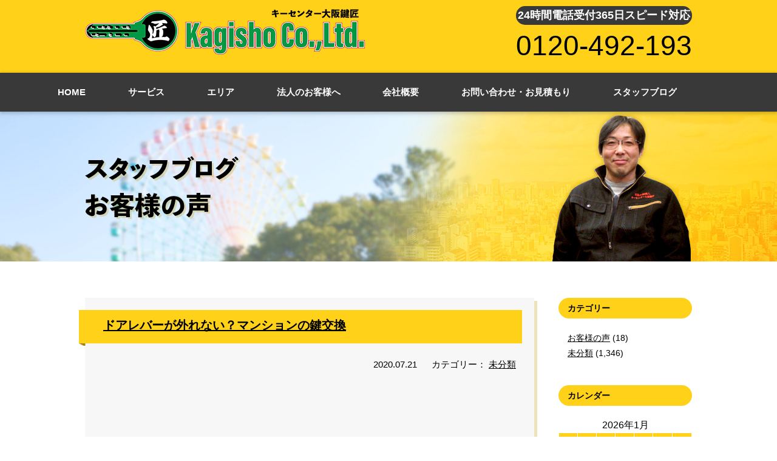

--- FILE ---
content_type: text/html; charset=UTF-8
request_url: https://osaka-kagisho.com/%E3%83%89%E3%82%A2%E3%83%AC%E3%83%90%E3%83%BC%E3%81%8C%E5%A4%96%E3%82%8C%E3%81%AA%E3%81%84%EF%BC%9F%E3%83%9E%E3%83%B3%E3%82%B7%E3%83%A7%E3%83%B3%E3%81%AE%E9%8D%B5%E4%BA%A4%E6%8F%9B/
body_size: 14516
content:
<!DOCTYPE html>
<html lang="ja" class="no-js">
<head>
  <meta name="viewport" content="width=device-width, initial-scale=1.0">
  <!-- Global site tag (gtag.js) - Google Analytics -->
  <script async src="https://www.googletagmanager.com/gtag/js?id=UA-159230929-1"></script>
  <script>
    window.dataLayer = window.dataLayer || [];
    function gtag(){dataLayer.push(arguments);}
    gtag('js', new Date());

    gtag('config', 'UA-159230929-1');
  </script>

  <!-- Google Tag Manager -->
  <script>(function(w,d,s,l,i){w[l]=w[l]||[];w[l].push({'gtm.start':
  new Date().getTime(),event:'gtm.js'});var f=d.getElementsByTagName(s)[0],
  j=d.createElement(s),dl=l!='dataLayer'?'&l='+l:'';j.async=true;j.src=
  'https://www.googletagmanager.com/gtm.js?id='+i+dl;f.parentNode.insertBefore(j,f);
  })(window,document,'script','dataLayer','GTM-M3KH7LNT');</script>
  <!-- End Google Tag Manager -->

	<meta charset="UTF-8">
	<title>
                    ドアレバーが外れない？マンションの鍵交換｜大阪で鍵のことなら【キーセンター大阪鍵匠】      </title>
    <meta name="description" content="ドアレバーが外れない？マンションの鍵交換。大阪（寝屋川市、枚方市、高槻市）で鍵交換や鍵の開錠、鍵の修理や鍵の作製、鍵の紛失、新規取り付けは24時間年中無休の鍵屋【キーセンター大阪鍵匠】へ！車やバイク、住宅はもちろん、店舗・法人様やロッカー・金庫まで、鍵のことならなんでも承ります。イモビライザーキーもOKです。" />
    <meta name="keywords" content="鍵,大阪府,鍵交換,鍵開錠,鍵修理,鍵作製" />

  <!-- 20251104 -->
  <link rel="icon" href="https://osaka-kagisho.com/wp/wp-content/themes/osakakagisho/tpl/img/favicon.ico">
  <!-- 20251104 -->
    
  <link rel="stylesheet" href="https://osaka-kagisho.com/wp/wp-content/themes/osakakagisho/tpl/css/import.css" media="all">
  <link rel="stylesheet" href="https://osaka-kagisho.com/wp/wp-content/themes/osakakagisho/tpl/css/font-awesome.min.css" media="all">
  <script src="https://ajax.googleapis.com/ajax/libs/jquery/1.8.3/jquery.min.js"></script>
  <script src="https://osaka-kagisho.com/wp/wp-content/themes/osakakagisho/tpl/js/rollover.js" type="text/javascript"></script>
  <script src="https://osaka-kagisho.com/wp/wp-content/themes/osakakagisho/tpl/js/jquery.matchHeight.js" type="text/javascript"></script>
  <script src="https://osaka-kagisho.com/wp/wp-content/themes/osakakagisho/tpl/js/common.js" type="text/javascript"></script>
  <!--[if lt IE 9]>
    <script src="https://osaka-kagisho.com/wp/wp-content/themes/osakakagisho/js/html5.js"></script>
  <![endif]-->
  <script>
    $(function(){
      
    //高さ調整
      $('.mh').matchHeight();
      
      //ロールオーバー
      $('.rollover').easyRollover({
        transition: 'fade',
        duration: 200,
        easing: 'swing'
      });
      
      //ループスライダー
        var setElm = $('.loopSlider'),
        slideSpeed = 30000;
    
        setElm.each(function(){
            var self = $(this),
            selfWidth = self.innerWidth(),
            findUl = self.find('ul'),
            findLi = findUl.find('li'),
            listWidth = findLi.outerWidth(),
            listCount = findLi.length,
            loopWidth = listWidth * listCount;
    
            findUl.wrapAll('<div class="loopSliderWrap" />');
            var selfWrap = self.find('.loopSliderWrap');
    
            if(loopWidth > selfWidth){
                findUl.css({width:loopWidth}).clone().appendTo(selfWrap);
    
                selfWrap.css({width:loopWidth*2});
    
                function loopMove(){
                    selfWrap.animate({left:'-' + (loopWidth) + 'px'},slideSpeed*listCount,'linear',function(){
                        selfWrap.css({left:'0'});
                        loopMove();
                    });
                };
                loopMove();
    
                setElm.hover(function() {
                    selfWrap.pause();
                }, function() {
                    selfWrap.resume();
                });
            }
        });

    });
  </script>

  <script>(function(html){html.className = html.className.replace(/\bno-js\b/,'js')})(document.documentElement);</script>
<link rel='dns-prefetch' href='//yubinbango.github.io' />
<link rel='dns-prefetch' href='//fonts.googleapis.com' />
<link rel='dns-prefetch' href='//s.w.org' />
<link href='https://fonts.gstatic.com' crossorigin rel='preconnect' />
<link rel="alternate" type="application/rss+xml" title="大阪で鍵のことなら【キーセンター大阪鍵匠】 &raquo; フィード" href="https://osaka-kagisho.com/feed/" />
<link rel="alternate" type="application/rss+xml" title="大阪で鍵のことなら【キーセンター大阪鍵匠】 &raquo; コメントフィード" href="https://osaka-kagisho.com/comments/feed/" />
<link rel="alternate" type="application/rss+xml" title="大阪で鍵のことなら【キーセンター大阪鍵匠】 &raquo; ドアレバーが外れない？マンションの鍵交換 のコメントのフィード" href="https://osaka-kagisho.com/%e3%83%89%e3%82%a2%e3%83%ac%e3%83%90%e3%83%bc%e3%81%8c%e5%a4%96%e3%82%8c%e3%81%aa%e3%81%84%ef%bc%9f%e3%83%9e%e3%83%b3%e3%82%b7%e3%83%a7%e3%83%b3%e3%81%ae%e9%8d%b5%e4%ba%a4%e6%8f%9b/feed/" />
		<script type="text/javascript">
			window._wpemojiSettings = {"baseUrl":"https:\/\/s.w.org\/images\/core\/emoji\/12.0.0-1\/72x72\/","ext":".png","svgUrl":"https:\/\/s.w.org\/images\/core\/emoji\/12.0.0-1\/svg\/","svgExt":".svg","source":{"concatemoji":"https:\/\/osaka-kagisho.com\/wp\/wp-includes\/js\/wp-emoji-release.min.js?ver=5.3.20"}};
			!function(e,a,t){var n,r,o,i=a.createElement("canvas"),p=i.getContext&&i.getContext("2d");function s(e,t){var a=String.fromCharCode;p.clearRect(0,0,i.width,i.height),p.fillText(a.apply(this,e),0,0);e=i.toDataURL();return p.clearRect(0,0,i.width,i.height),p.fillText(a.apply(this,t),0,0),e===i.toDataURL()}function c(e){var t=a.createElement("script");t.src=e,t.defer=t.type="text/javascript",a.getElementsByTagName("head")[0].appendChild(t)}for(o=Array("flag","emoji"),t.supports={everything:!0,everythingExceptFlag:!0},r=0;r<o.length;r++)t.supports[o[r]]=function(e){if(!p||!p.fillText)return!1;switch(p.textBaseline="top",p.font="600 32px Arial",e){case"flag":return s([127987,65039,8205,9895,65039],[127987,65039,8203,9895,65039])?!1:!s([55356,56826,55356,56819],[55356,56826,8203,55356,56819])&&!s([55356,57332,56128,56423,56128,56418,56128,56421,56128,56430,56128,56423,56128,56447],[55356,57332,8203,56128,56423,8203,56128,56418,8203,56128,56421,8203,56128,56430,8203,56128,56423,8203,56128,56447]);case"emoji":return!s([55357,56424,55356,57342,8205,55358,56605,8205,55357,56424,55356,57340],[55357,56424,55356,57342,8203,55358,56605,8203,55357,56424,55356,57340])}return!1}(o[r]),t.supports.everything=t.supports.everything&&t.supports[o[r]],"flag"!==o[r]&&(t.supports.everythingExceptFlag=t.supports.everythingExceptFlag&&t.supports[o[r]]);t.supports.everythingExceptFlag=t.supports.everythingExceptFlag&&!t.supports.flag,t.DOMReady=!1,t.readyCallback=function(){t.DOMReady=!0},t.supports.everything||(n=function(){t.readyCallback()},a.addEventListener?(a.addEventListener("DOMContentLoaded",n,!1),e.addEventListener("load",n,!1)):(e.attachEvent("onload",n),a.attachEvent("onreadystatechange",function(){"complete"===a.readyState&&t.readyCallback()})),(n=t.source||{}).concatemoji?c(n.concatemoji):n.wpemoji&&n.twemoji&&(c(n.twemoji),c(n.wpemoji)))}(window,document,window._wpemojiSettings);
		</script>
		<style type="text/css">
img.wp-smiley,
img.emoji {
	display: inline !important;
	border: none !important;
	box-shadow: none !important;
	height: 1em !important;
	width: 1em !important;
	margin: 0 .07em !important;
	vertical-align: -0.1em !important;
	background: none !important;
	padding: 0 !important;
}
</style>
	<link rel='stylesheet' id='wp-block-library-css'  href='https://osaka-kagisho.com/wp/wp-includes/css/dist/block-library/style.min.css?ver=5.3.20' type='text/css' media='all' />
<link rel='stylesheet' id='responsive-lightbox-swipebox-css'  href='https://osaka-kagisho.com/wp/wp-content/plugins/responsive-lightbox/assets/swipebox/swipebox.min.css?ver=2.2.2' type='text/css' media='all' />
<link rel='stylesheet' id='twentyfifteen-fonts-css'  href='https://fonts.googleapis.com/css?family=Noto+Sans%3A400italic%2C700italic%2C400%2C700%7CNoto+Serif%3A400italic%2C700italic%2C400%2C700%7CInconsolata%3A400%2C700&#038;subset=latin%2Clatin-ext' type='text/css' media='all' />
<link rel='stylesheet' id='genericons-css'  href='https://osaka-kagisho.com/wp/wp-content/themes/osakakagisho/genericons/genericons.css?ver=3.2' type='text/css' media='all' />
<link rel='stylesheet' id='twentyfifteen-style-css'  href='https://osaka-kagisho.com/wp/wp-content/themes/osakakagisho/style.css?ver=5.3.20' type='text/css' media='all' />
<!--[if lt IE 9]>
<link rel='stylesheet' id='twentyfifteen-ie-css'  href='https://osaka-kagisho.com/wp/wp-content/themes/osakakagisho/css/ie.css?ver=20141010' type='text/css' media='all' />
<![endif]-->
<!--[if lt IE 8]>
<link rel='stylesheet' id='twentyfifteen-ie7-css'  href='https://osaka-kagisho.com/wp/wp-content/themes/osakakagisho/css/ie7.css?ver=20141010' type='text/css' media='all' />
<![endif]-->
<script type='text/javascript' src='https://osaka-kagisho.com/wp/wp-includes/js/jquery/jquery.js?ver=1.12.4-wp'></script>
<script type='text/javascript' src='https://osaka-kagisho.com/wp/wp-includes/js/jquery/jquery-migrate.min.js?ver=1.4.1'></script>
<script type='text/javascript' src='https://osaka-kagisho.com/wp/wp-content/plugins/responsive-lightbox/assets/swipebox/jquery.swipebox.min.js?ver=2.2.2'></script>
<script type='text/javascript' src='https://osaka-kagisho.com/wp/wp-content/plugins/responsive-lightbox/assets/infinitescroll/infinite-scroll.pkgd.min.js?ver=5.3.20'></script>
<script type='text/javascript'>
/* <![CDATA[ */
var rlArgs = {"script":"swipebox","selector":"lightbox","customEvents":"","activeGalleries":"1","animation":"1","hideCloseButtonOnMobile":"0","removeBarsOnMobile":"0","hideBars":"1","hideBarsDelay":"5000","videoMaxWidth":"1080","useSVG":"1","loopAtEnd":"0","woocommerce_gallery":"0","ajaxurl":"https:\/\/osaka-kagisho.com\/wp\/wp-admin\/admin-ajax.php","nonce":"4c1468b141"};
/* ]]> */
</script>
<script type='text/javascript' src='https://osaka-kagisho.com/wp/wp-content/plugins/responsive-lightbox/js/front.js?ver=2.2.2'></script>
<link rel='https://api.w.org/' href='https://osaka-kagisho.com/wp-json/' />
<link rel="EditURI" type="application/rsd+xml" title="RSD" href="https://osaka-kagisho.com/wp/xmlrpc.php?rsd" />
<link rel="wlwmanifest" type="application/wlwmanifest+xml" href="https://osaka-kagisho.com/wp/wp-includes/wlwmanifest.xml" /> 
<link rel='prev' title='マンションの鍵交換　二ヶ同一編' href='https://osaka-kagisho.com/%e3%83%9e%e3%83%b3%e3%82%b7%e3%83%a7%e3%83%b3%e3%81%ae%e9%8d%b5%e4%ba%a4%e6%8f%9b%e3%80%80%e4%ba%8c%e3%83%b6%e5%90%8c%e4%b8%80%e7%b7%a8/' />
<link rel='next' title='寝屋川市　孫が危ない！？　オイル漏れのドアクローザー交換(^_-)-☆' href='https://osaka-kagisho.com/%e5%af%9d%e5%b1%8b%e5%b7%9d%e5%b8%82%e3%80%80%e5%ad%ab%e3%81%8c%e5%8d%b1%e3%81%aa%e3%81%84%ef%bc%81%ef%bc%9f%e3%80%80%e3%82%aa%e3%82%a4%e3%83%ab%e6%bc%8f%e3%82%8c%e3%81%ae%e3%83%89%e3%82%a2%e3%82%af/' />
<meta name="generator" content="WordPress 5.3.20" />
<link rel="canonical" href="https://osaka-kagisho.com/%e3%83%89%e3%82%a2%e3%83%ac%e3%83%90%e3%83%bc%e3%81%8c%e5%a4%96%e3%82%8c%e3%81%aa%e3%81%84%ef%bc%9f%e3%83%9e%e3%83%b3%e3%82%b7%e3%83%a7%e3%83%b3%e3%81%ae%e9%8d%b5%e4%ba%a4%e6%8f%9b/" />
<link rel='shortlink' href='https://osaka-kagisho.com/?p=1053' />
<link rel="alternate" type="application/json+oembed" href="https://osaka-kagisho.com/wp-json/oembed/1.0/embed?url=https%3A%2F%2Fosaka-kagisho.com%2F%25e3%2583%2589%25e3%2582%25a2%25e3%2583%25ac%25e3%2583%2590%25e3%2583%25bc%25e3%2581%258c%25e5%25a4%2596%25e3%2582%258c%25e3%2581%25aa%25e3%2581%2584%25ef%25bc%259f%25e3%2583%259e%25e3%2583%25b3%25e3%2582%25b7%25e3%2583%25a7%25e3%2583%25b3%25e3%2581%25ae%25e9%258d%25b5%25e4%25ba%25a4%25e6%258f%259b%2F" />
<link rel="alternate" type="text/xml+oembed" href="https://osaka-kagisho.com/wp-json/oembed/1.0/embed?url=https%3A%2F%2Fosaka-kagisho.com%2F%25e3%2583%2589%25e3%2582%25a2%25e3%2583%25ac%25e3%2583%2590%25e3%2583%25bc%25e3%2581%258c%25e5%25a4%2596%25e3%2582%258c%25e3%2581%25aa%25e3%2581%2584%25ef%25bc%259f%25e3%2583%259e%25e3%2583%25b3%25e3%2582%25b7%25e3%2583%25a7%25e3%2583%25b3%25e3%2581%25ae%25e9%258d%25b5%25e4%25ba%25a4%25e6%258f%259b%2F&#038;format=xml" />
<style type="text/css">.recentcomments a{display:inline !important;padding:0 !important;margin:0 !important;}</style><script>
jQuery(function($) {
    $( '.mw_wp_form form' ).attr( 'class', 'h-adr' );
});
</script>

</head>

<body class="post-template-default single single-post postid-1053 single-format-standard">

<!-- Google Tag Manager (noscript) -->
<noscript><iframe src="https://www.googletagmanager.com/ns.html?id=GTM-M3KH7LNT"
height="0" width="0" style="display:none;visibility:hidden"></iframe></noscript>
<!-- End Google Tag Manager (noscript) -->

<div id="wrapper">
  <!--start 20250310 追加 お問い合わせ情報を追従メニューとして加筆-->
  <header id="header" class="clearfix">
  <!--end 20250310 追加 お問い合わせ情報を追従メニューとして加筆-->
    <div class="inner">
      <div class="header-logo">
                <!--start 20250310 変更 見出しタグh1の設定-->
        <div>
          <a href="https://osaka-kagisho.com/">
            <img src="https://osaka-kagisho.com/wp/wp-content/themes/osakakagisho/tpl/img/logo.png" width="272" height="93" alt="大阪で鍵のことなら【キーセンター大阪鍵匠】へお任せください。"/>
          </a>
        </div>
        <!--end 20250310 変更 見出しタグh1の設定-->
              </div>
      <div class="sp-header-menu">
        <ul>
          <li><a href="tel:0120492193" onclick="gtag('event', 'phone-number-tap', {'event_category': 'smartphone','event_label': 'header'});"><img src="https://osaka-kagisho.com/wp/wp-content/themes/osakakagisho/tpl/img/sp/btn-tel.png" width="120" height="120" alt="電話"/></a></li>
          <li><a href="" class="sp-menu"><img src="https://osaka-kagisho.com/wp/wp-content/themes/osakakagisho/tpl/img/sp/btn-menu.png" width="120" height="120" alt="メニュー"/></a></li>
        </ul>
      </div>
    

      <!-- 20251104 -->
      <div class="header-contact">
        <div class="text_24_365_speed">
          24時間電話受付365日スピード対応
        </div>
        <div class="tel_24_365_speed">
          <a href="tel:0120-492-193">0120-492-193</a>
        </div>
      </div>
      <!-- 20251104 -->


    </div>
    <!-- 20250130 SiteNavigationElement 構造化データについて -->
    <script type="application/ld+json">
      {
      "@context": "https://schema.org",
      "@type": "SiteNavigationElement",
      "hasPart": [
      {"@type": "WebPage","name": "大阪で鍵交換のことなら【キーセンター大阪鍵匠】",
      "url": "https://osaka-kagisho.com/"},
      {"@type": "WebPage","name": "サービス",
      "url": "https://osaka-kagisho.com/service01/"},
      {"@type": "WebPage","name": "鍵の交換",
      "url": "https://osaka-kagisho.com/service02/"},
      {"@type": "WebPage","name": "鍵の修理",
      "url": "https://osaka-kagisho.com/service04/"},
      {"@type": "WebPage","name": "鍵の修理",
      "url": "https://osaka-kagisho.com/service04/"},
      {"@type": "WebPage","name": "合鍵作製",
      "url": "https://osaka-kagisho.com/service01/"},
      {"@type": "WebPage","name": "鍵の開錠",
      "url": "https://osaka-kagisho.com/service03/"},
      {"@type": "WebPage","name": "鍵の紛失",
      "url": "https://osaka-kagisho.com/service05/"},
      {"@type": "WebPage","name": "新規取り付け",
      "url": "https://osaka-kagisho.com/service06/"},
      {"@type": "WebPage","name": "法人のお客様へ",
      "url": "https://osaka-kagisho.com/corporate/"},
      {"@type": "WebPage","name": "会社概要",
      "url": "https://osaka-kagisho.com/company/"},
      {"@type": "WebPage","name": "お問い合わせ・お見積もり",
      "url": "https://osaka-kagisho.com/contact/"},
      {"@type": "WebPage","name": "スタッフブログ",
      "url": "https://osaka-kagisho.com/blog/"},
      {"@type": "WebPage","name": "枚方市",
      "url": "https://osaka-kagisho.com/hirakata/"},
      {"@type": "WebPage","name": "寝屋川市",
      "url": "https://osaka-kagisho.com/neyagawa/"},
      {"@type": "WebPage","name": "高槻市",
      "url": "https://osaka-kagisho.com/takatsuki/"}
      ]}
    </script>
    <!-- /20250130 SiteNavigationElement 構造化データについて -->
    <!-- 20250616 WebSite 構造化データ --> 
    <script type="application/ld+json">
    {
    "@context" : "https://schema.org",
    "@type" : "WebSite",
    "name" : "キーセンター大阪鍵匠",
    "url" : "https://osaka-kagisho.com/",
    "description" : "大阪（寝屋川市、枚方市、高槻市）で鍵交換や鍵の開錠、鍵の修理や鍵の作製、鍵の紛失、新規取り付けは365日年中無休の鍵屋【キーセンター大阪鍵匠】へ！車やバイク、住宅はもちろん、店舗・法人様やロッカー・金庫まで、鍵のことならなんでも承ります。イモビライザーキーもOKです。"
    }
    </script>
    <!-- //20250616 WebSite 構造化データ --> 
	</header>
  
  <!-- 20251009 ヘッダーメニュー調整 -->
  <nav class="pc_only">
    <ul class="inner clearfix">
      <li class="gnavi01">
				<a href="https://osaka-kagisho.com/"><span>HOME</span></a>
      </li>
      <li class="gnavi02 pulldown">
				<a href="https://osaka-kagisho.com/service01/" class="pc"><span>サービス</span></a>
				<ul>
					<li class="gnavi-p01"><a href="https://osaka-kagisho.com/service02/"><span>鍵の交換</span></a></li>
					<li class="gnavi-p02"><a href="https://osaka-kagisho.com/service04/"><span>鍵の修理</span></a></li>
					<li class="gnavi-p03"><a href="https://osaka-kagisho.com/service01/"><span>合鍵作製</span></a></li>
					<li class="gnavi-p04"><a href="https://osaka-kagisho.com/service03/"><span>鍵の開錠</span></a></li>
					<li class="gnavi-p05"><a href="https://osaka-kagisho.com/service05/"><span>鍵の紛失</span></a></li>
					<li class="gnavi-p06"><a href="https://osaka-kagisho.com/service06/"><span>新規取り付け</span></a></li>
				</ul>
      </li>
      <!-- 20251009 リンク -->
      <li class="gnavi03 pulldown">
        <a href="#" class="pc"><span>エリア</span></a>
        <ul class="add_area_link">
          <li class="gnavi-p01"><a href="https://osaka-kagisho.com/takatsuki/"><span>高槻市</span></a></li>
          <li class="gnavi-p02"><a href="https://osaka-kagisho.com/hirakata/"><span>枚方市</span></a></li>
          <li class="gnavi-p03"><a href="https://osaka-kagisho.com/neyagawa/"><span>寝屋川市</span></a></li>
        </ul>
      </li>
      <!-- //20251009 リンク -->
      <li class="gnavi04">
        <a href="https://osaka-kagisho.com/corporate/"><span>法人のお客様へ</span></a>
      </li>
      <li class="gnavi05">
        <a href="https://osaka-kagisho.com/company/"><span>会社概要</span></a>
      </li>
      <li class="gnavi06">
        <a href="https://osaka-kagisho.com/contact/"><span>お問い合わせ・お見積もり</span></a>
      </li>
      <li class="gnavi07">
        <a href="https://osaka-kagisho.com/blog/"><span>スタッフブログ</span></a>
      </li>
    </ul>
  </nav>
  <nav class="sp_only">
    <ul class="inner clearfix">
      <li class="gnavi01">
        <a href="https://osaka-kagisho.com/"><span>HOME</span></a>
      </li>
      <li class="gnavi02 pulldown">
        <a href="https://osaka-kagisho.com/service01/" class="pc"><span>サービス</span></a>
        <ul>
          <li class="gnavi-p01"><a href="https://osaka-kagisho.com/service02/"><span>鍵の交換</span></a></li>
					<li class="gnavi-p02"><a href="https://osaka-kagisho.com/service04/"><span>鍵の修理</span></a></li>
					<li class="gnavi-p03"><a href="https://osaka-kagisho.com/service01/"><span>合鍵作製</span></a></li>
					<li class="gnavi-p04"><a href="https://osaka-kagisho.com/service03/"><span>鍵の開錠</span></a></li>
					<li class="gnavi-p05"><a href="https://osaka-kagisho.com/service05/"><span>鍵の紛失</span></a></li>
					<li class="gnavi-p06"><a href="https://osaka-kagisho.com/service06/"><span>新規取り付け</span></a></li>
        </ul>
      </li>
      <!-- 20251009 リンク -->
      <li class="gnavi-p01"><a href="https://osaka-kagisho.com/takatsuki/"><span>高槻市</span></a></li>
      <li class="gnavi-p02"><a href="https://osaka-kagisho.com/hirakata/"><span>枚方市</span></a></li>
      <li class="gnavi-p03"><a href="https://osaka-kagisho.com/neyagawa/"><span>寝屋川市</span></a></li>
      <!-- //20251009 リンク -->
      <li class="gnavi03">
         <a href="https://osaka-kagisho.com/corporate/"><span>法人のお客様へ</span></a>
      </li>
      <li class="gnavi04">
        <a href="https://osaka-kagisho.com/company/"><span>会社概要</span></a>
      </li>
      <li class="gnavi05">
        <a href="https://osaka-kagisho.com/contact/"><span>お問い合わせ・お見積もり</span></a>
      </li>
      <li class="gnavi06">
        <a href="https://osaka-kagisho.com/blog/"><span>スタッフブログ</span></a>
      </li>
    </ul>
  </nav>
  <!-- //20251009 ヘッダーメニュー調整 -->
<div id="page-header">
		<div class="inner"><h2><img src="https://osaka-kagisho.com/wp/wp-content/themes/osakakagisho/tpl/img/page-header-title10.png" width="342" height="111" alt="スタッフブログ・お客様の声"/></h2></div>
	</div>
  
  <div id="content">
		
		<div id="main-content">

			<div id="column" class="inner clearfix">
			
				<div id="main-column">
										<div class="blog-entry">
						<div class="tie-header"><h3><a href="https://osaka-kagisho.com/%e3%83%89%e3%82%a2%e3%83%ac%e3%83%90%e3%83%bc%e3%81%8c%e5%a4%96%e3%82%8c%e3%81%aa%e3%81%84%ef%bc%9f%e3%83%9e%e3%83%b3%e3%82%b7%e3%83%a7%e3%83%b3%e3%81%ae%e9%8d%b5%e4%ba%a4%e6%8f%9b/">ドアレバーが外れない？マンションの鍵交換</a></h3></div>
						<div class="blog-time"><span>2020.07.21</span>  <span>カテゴリー：<ul class="post-categories">
	<li><a href="https://osaka-kagisho.com/category/uncategorized/" rel="category tag">未分類</a></li></ul></span></div>
												<div class="blog-body">
							<p><iframe title="ドアレバーが外れない？マンションの鍵交換" width="660" height="371" src="https://www.youtube.com/embed/mlB3K_qtzv0?feature=oembed" frameborder="0" allow="accelerometer; autoplay; encrypted-media; gyroscope; picture-in-picture" allowfullscreen></iframe></p>
						</div>
					</div>
										
					<div class="pagenavi">
						<a href="https://osaka-kagisho.com/%e3%83%9e%e3%83%b3%e3%82%b7%e3%83%a7%e3%83%b3%e3%81%ae%e9%8d%b5%e4%ba%a4%e6%8f%9b%e3%80%80%e4%ba%8c%e3%83%b6%e5%90%8c%e4%b8%80%e7%b7%a8/" rel="prev">＜前の記事へ</a>						<a href="https://osaka-kagisho.com/%e5%af%9d%e5%b1%8b%e5%b7%9d%e5%b8%82%e3%80%80%e5%ad%ab%e3%81%8c%e5%8d%b1%e3%81%aa%e3%81%84%ef%bc%81%ef%bc%9f%e3%80%80%e3%82%aa%e3%82%a4%e3%83%ab%e6%bc%8f%e3%82%8c%e3%81%ae%e3%83%89%e3%82%a2%e3%82%af/" rel="next">次の記事へ＞</a>					</div>
					
				</div>
				
				<div id="side-column">
					
					<div class="side-content" id="side-category">
						<div class="side-header"><h3>カテゴリー</h3>
						</div>
						<div class="side-body">
							<ul>
									<li class="cat-item cat-item-3"><a href="https://osaka-kagisho.com/category/voice/">お客様の声</a> (18)
</li>
	<li class="cat-item cat-item-1"><a href="https://osaka-kagisho.com/category/uncategorized/">未分類</a> (1,346)
</li>
							</ul>
						</div>
					</div>
					
					<div class="side-content" id="side-colendar">
						<div class="side-header"><h3>カレンダー</h3></div>
						<div class="side-body">
							<table id="wp-calendar">
	<caption>2026年1月</caption>
	<thead>
	<tr>
		<th scope="col" title="月曜日">月</th>
		<th scope="col" title="火曜日">火</th>
		<th scope="col" title="水曜日">水</th>
		<th scope="col" title="木曜日">木</th>
		<th scope="col" title="金曜日">金</th>
		<th scope="col" title="土曜日">土</th>
		<th scope="col" title="日曜日">日</th>
	</tr>
	</thead>

	<tfoot>
	<tr>
		<td colspan="3" id="prev"><a href="https://osaka-kagisho.com/2025/12/">&laquo; 12月</a></td>
		<td class="pad">&nbsp;</td>
		<td colspan="3" id="next" class="pad">&nbsp;</td>
	</tr>
	</tfoot>

	<tbody>
	<tr>
		<td colspan="3" class="pad">&nbsp;</td><td>1</td><td>2</td><td><a href="https://osaka-kagisho.com/2026/01/03/" aria-label="2026年1月3日 に投稿を公開">3</a></td><td><a href="https://osaka-kagisho.com/2026/01/04/" aria-label="2026年1月4日 に投稿を公開">4</a></td>
	</tr>
	<tr>
		<td><a href="https://osaka-kagisho.com/2026/01/05/" aria-label="2026年1月5日 に投稿を公開">5</a></td><td><a href="https://osaka-kagisho.com/2026/01/06/" aria-label="2026年1月6日 に投稿を公開">6</a></td><td><a href="https://osaka-kagisho.com/2026/01/07/" aria-label="2026年1月7日 に投稿を公開">7</a></td><td><a href="https://osaka-kagisho.com/2026/01/08/" aria-label="2026年1月8日 に投稿を公開">8</a></td><td><a href="https://osaka-kagisho.com/2026/01/09/" aria-label="2026年1月9日 に投稿を公開">9</a></td><td><a href="https://osaka-kagisho.com/2026/01/10/" aria-label="2026年1月10日 に投稿を公開">10</a></td><td><a href="https://osaka-kagisho.com/2026/01/11/" aria-label="2026年1月11日 に投稿を公開">11</a></td>
	</tr>
	<tr>
		<td><a href="https://osaka-kagisho.com/2026/01/12/" aria-label="2026年1月12日 に投稿を公開">12</a></td><td><a href="https://osaka-kagisho.com/2026/01/13/" aria-label="2026年1月13日 に投稿を公開">13</a></td><td><a href="https://osaka-kagisho.com/2026/01/14/" aria-label="2026年1月14日 に投稿を公開">14</a></td><td><a href="https://osaka-kagisho.com/2026/01/15/" aria-label="2026年1月15日 に投稿を公開">15</a></td><td><a href="https://osaka-kagisho.com/2026/01/16/" aria-label="2026年1月16日 に投稿を公開">16</a></td><td><a href="https://osaka-kagisho.com/2026/01/17/" aria-label="2026年1月17日 に投稿を公開">17</a></td><td><a href="https://osaka-kagisho.com/2026/01/18/" aria-label="2026年1月18日 に投稿を公開">18</a></td>
	</tr>
	<tr>
		<td><a href="https://osaka-kagisho.com/2026/01/19/" aria-label="2026年1月19日 に投稿を公開">19</a></td><td><a href="https://osaka-kagisho.com/2026/01/20/" aria-label="2026年1月20日 に投稿を公開">20</a></td><td>21</td><td>22</td><td id="today">23</td><td>24</td><td>25</td>
	</tr>
	<tr>
		<td>26</td><td>27</td><td>28</td><td>29</td><td>30</td><td>31</td>
		<td class="pad" colspan="1">&nbsp;</td>
	</tr>
	</tbody>
	</table>						</div>
					</div>
					
					<div class="side-content" id="side-recent">
						<div class="side-header"><h3>最近の記事</h3></div>
						<div class="side-body">
							<ul>
																								<li><a href="https://osaka-kagisho.com/%f0%9f%94%90%e5%bc%95%e6%88%b8%e3%81%ae%e9%8d%b5%e3%81%8c%e5%9b%ba%e3%81%8f%e3%81%a6%e9%96%8b%e3%81%8b%e3%81%aa%e3%81%84%e4%ba%a4%e6%8f%9b%e3%81%9b%e3%81%9a%e8%aa%bf%e6%95%b4/">🔐引戸の鍵が固くて開かない…交換せず調整だけで解決した実例を詳しく解説｜寝屋川市の鍵修理・鍵サポートならお任せください</a></li>
																<li><a href="https://osaka-kagisho.com/%e3%80%90%e5%af%9d%e5%b1%8b%e5%b7%9d%e5%b8%82%ef%bd%9c%e8%b3%83%e8%b2%b8%e7%89%a9%e4%bb%b6%e3%81%ae%e9%8d%b5%e4%ba%a4%e6%8f%9b%e4%ba%8b%e4%be%8b%e3%80%91kaba-ace-3238%e3%83%bbmiwa-u9-bh%e5%af%be/">【寝屋川市｜賃貸物件の鍵交換事例】KABA Ace 3238・MIWA U9 BH対応で安心の防犯対策</a></li>
																<li><a href="https://osaka-kagisho.com/%e3%80%90%e9%ab%98%e6%a7%bb%e5%b8%82%ef%bd%9c%e9%8d%b5%e3%81%ae%e4%b8%8d%e5%85%b7%e5%90%88%e3%81%a7goal-d9%e3%82%ad%e3%83%bc%e4%b8%80%e5%bc%8f%e4%ba%a4%e6%8f%9b%e3%80%91%e4%b8%89%e5%8d%94%e7%ab%8b/">【高槻市｜鍵の不具合でGOAL D9キー一式交換】三協立山アルミ製ドアの鍵トラブルを30分で解決！</a></li>
																<li><a href="https://osaka-kagisho.com/%e9%8d%b5%e3%81%8c%e5%9b%9e%e3%82%89%e3%81%aa%e3%81%84%e3%82%b9%e3%83%88%e3%83%ac%e3%82%b9%e3%82%92%e8%a7%a3%e6%b6%88%ef%bd%9cmiwa%e3%83%87%e3%82%a3%e3%83%b3%e3%83%97%e3%83%ab%e3%82%ad%e3%83%bc/">鍵が回らないストレスを解消｜MIWAディンプルキーの内筒交換対応事例【寝屋川市】</a></li>
																<li><a href="https://osaka-kagisho.com/%e9%98%b2%e7%8a%af%e6%80%a7%e3%81%ae%e9%ab%98%e3%81%84ykk%e5%b0%82%e7%94%a8%e3%82%b5%e3%83%a0%e3%82%bf%e3%83%bc%e3%83%b3%e3%81%ae%e4%ba%a4%e6%8f%9b%e5%af%be%e5%bf%9c%e4%ba%8b%e4%be%8b%ef%bd%9c/">防犯性の高いYKK専用サムターンの交換対応事例｜年始対応でお客様に安心をお届け【枚方市 鍵屋】</a></li>
																<li><a href="https://osaka-kagisho.com/%e3%80%90%e5%af%9d%e5%b1%8b%e5%b7%9d%e5%b8%82%e3%81%ae%e9%8d%b5%e9%96%8b%e3%81%91%e5%af%be%e5%bf%9c%e4%ba%8b%e4%be%8b%e3%80%91%e7%aa%81%e7%84%b6%e3%81%8b%e3%81%8b%e3%81%a3%e3%81%9f%e6%88%b8%e5%85%88/">【寝屋川市の鍵開け対応事例】突然かかった戸先錠の緊急開錠対応｜鍵が開けられない時の対処法と予防策</a></li>
																<li><a href="https://osaka-kagisho.com/%e3%80%90%e5%af%9d%e5%b1%8b%e5%b7%9d%e5%b8%82%e3%80%91%e5%8f%a4%e3%81%84%e6%9c%a8%e8%a3%bd%e3%83%89%e3%82%a2%e3%81%ae%e9%8d%b5%e3%81%8c%e5%9b%9e%e3%82%89%e3%81%aa%e3%81%84%e3%83%81%e3%83%a5/">【寝屋川市】古い木製ドアの鍵が回らない…チューブラ錠交換で防犯性と操作性を回復｜鍵のトラブルはキーセンター大阪鍵匠へ</a></li>
																<li><a href="https://osaka-kagisho.com/%e3%80%90%e5%af%9d%e5%b1%8b%e5%b7%9d%e5%b8%82%e3%80%91%e5%8b%9d%e6%89%8b%e5%8f%a3%e3%83%ac%e3%83%90%e3%83%bc%e3%83%8f%e3%83%b3%e3%83%89%e3%83%ab%e3%81%ae%e3%83%8d%e3%82%b8%e3%81%8c%e3%81%99%e3%81%90/">【寝屋川市】勝手口レバーハンドルのネジがすぐ外れる原因と確実な修理方法｜キーセンター大阪鍵匠</a></li>
																<li><a href="https://osaka-kagisho.com/%e3%80%90%e5%af%9d%e5%b1%8b%e5%b7%9d%e5%b8%82%e3%80%91%e3%83%89%e3%82%a2%e3%82%af%e3%83%ad%e3%83%bc%e3%82%b6%e3%83%bc%e3%81%ae%e3%82%a2%e3%83%bc%e3%83%a0%e3%81%8c%e5%a4%96%e3%82%8c%e3%81%9f%ef%bc%81/">【寝屋川市】ドアクローザーのアームが外れた！？30年使用のアルミサッシドアを安全・確実に交換対応</a></li>
																<li><a href="https://osaka-kagisho.com/%e3%80%90%e5%af%9d%e5%b1%8b%e5%b7%9d%e5%b8%82%e3%81%a7%e3%81%ae%e5%af%9d%e5%ae%a4%e8%a3%9c%e5%8a%a9%e9%8c%a0%e5%8f%96%e4%bb%98%e4%ba%8b%e4%be%8b%e3%80%91%e4%b8%80%e4%ba%ba%e6%9a%ae%e3%82%89%e3%81%97/">【寝屋川市での寝室補助錠取付事例】一人暮らしの防犯対策に最適なディンプルキー補助錠を導入し、安心・安全な暮らしを実現。地域密着の鍵屋キーセンター大阪鍵匠が迅速・丁寧に対応いたしました。</a></li>
															</ul>
						</div>				
			</div>
			
		</div>
	
	</div>

</div>
		<!--start 20250310 追加 お問い合わせ情報を追従メニューとして加筆-->
		<div id="pagetop">
			<div class="inner">
				<a href="tel:0120492193" class="btn-tel">
					<img src="https://osaka-kagisho.com/wp/wp-content/themes/osakakagisho/tpl/img/tel-icon.png" width="76" height="76" class="tel-icon" alt="電話アイコン">
					<img src="https://osaka-kagisho.com/wp/wp-content/themes/osakakagisho/tpl/img/tel-num.png" width="339" height="76" class="tel-num" alt="24時間電話受付 365日スピード対応 0120-492-193">
				</a>
				<a href="#wrapper">
					<img src="https://osaka-kagisho.com/wp/wp-content/themes/osakakagisho/tpl/img/pagetop.png" width="57" height="58" class="page-top" alt="ページトップへ">
				</a>
			</div>
		</div>
		<!--end 20250310 追加 お問い合わせ情報を追従メニューとして加筆-->
	
	</div>
	
<footer>
	
	<div class="footer-top">
		
		<div class="inner clearfix">
		
            <div class="payment-method-block">
				<p class="payment-txt">
					<span>お支払い方法について</span><br>
					お支払いは、現金・クレジットカード・電子マネー(Google Pay・Apple Pay)がご利用頂けます。
				</p>					
				<p class="payment-txt">
					クレジットカード<br>
					取り扱いカードは以下の通りです。
				</p>
				<div class="payment-img">
					<img src="https://osaka-kagisho.com/wp/wp-content/themes/osakakagisho/tpl/img/payment_logo.png" alt="">
				</div>
				<p class="payment-txt">
					ご利用可能回数<br>
					お支払回数は１回払いのみとさせて頂きます。
				</p>
			</div>
			<div class="area">
				<figure>
					<img src="https://osaka-kagisho.com/wp/wp-content/themes/osakakagisho/tpl/img/footer-area-title.png" width="521" height="442" alt="対応エリア｜高槻市・枚方市・寝屋川市・その他近郊"/>
				</figure>
				<ul>
					<li class="area01"><a href="https://osaka-kagisho.com/takatsuki/">高槻市</a></li>
					<li class="area02"><a href="https://osaka-kagisho.com/hirakata/">枚方市</a></li>
					<li class="area03"><a href="https://osaka-kagisho.com/neyagawa/">寝屋川市</a></li>
				</ul>
			</div>
			<div class="contact">
				<div class="tel"><a href="tel:0120492193" onclick="gtag('event', 'phone-number-tap', {'event_category': 'smartphone','event_label': 'footer'});" class="tel-link"><img src="https://osaka-kagisho.com/wp/wp-content/themes/osakakagisho/tpl/img/footer-contact-img.png" width="513" height="478" alt="キーセンター大阪鍵匠。0120-492-193"/></a></div>
				<div class="footer-link">
						<ul class="inner">
							<li><a href="https://osaka-kagisho.com/">TOP</a></li>
							<li><a href="https://osaka-kagisho.com/service01/">合鍵作製</a></li>
							<li><a href="https://osaka-kagisho.com/service02/">鍵の交換</a></li>
							<li><a href="https://osaka-kagisho.com/service06/">新規取り付け</a></li>
						</ul>
					<ul class="inner">
							<li><a href="https://osaka-kagisho.com/service04/">鍵の修理</a></li>
							<li><a href="https://osaka-kagisho.com/service03/">鍵の開錠</a></li>
							<li><a href="https://osaka-kagisho.com/service05/">鍵の紛失</a></li>
							<li><a href="https://osaka-kagisho.com/corporate/">法人の客様へ</a></li>
						</ul>
					<ul class="inner">
							<li><a href="https://osaka-kagisho.com/blog/">スタッフブログ</a></li>
							<li><a href="https://osaka-kagisho.com/company/">会社概要</a></li>
							<li><a href="https://osaka-kagisho.com/contact/">お問い合わせ・お見積もり</a></li>
						</ul>
					</div>
			</div>
			
		</div>
		
	</div>

	<div class="link">
		<div class="inner">
			<!-- 20251009 h3→h2 -->
			<h2>[各エリアのオススメ鍵屋さん]</h2>
			<!-- //20251009 h3→h2 -->
			<ul>
				<li class="wide"><strong>【北海道】</strong><a href="https://jaa-kagi.com/shop_cat/江別市/" target="_blank">江別市</a>/<a href="https://jaa-kagi.com/shop_cat/石狩市/" target="_blank">石狩市</a>/<a href="https://jaa-kagi.com/shop_cat/北広島市/" target="_blank">北広島市</a>/<a href="https://jaa-kagi.com/shop_cat/小樽市/" target="_blank">小樽市</a>/<a href="https://jaa-kagi.com/shop_cat/恵庭市/" target="_blank">恵庭市</a>/<a href="https://jaa-kagi.com/shop_cat/千歳市/" target="_blank">千歳市</a>/<a href="https://jaa-kagi.com/shop_cat/苫小牧市/" target="_blank">苫小牧市</a>/<a href="https://jaa-kagi.com/shop_cat/伊達市/" target="_blank">伊達市</a>/<a href="https://jaa-kagi.com/shop_cat/白老町/" target="_blank">白老町</a>/<a href="https://jaa-kagi.com/shop_cat/登別市/" target="_blank">登別市</a>/<a href="https://jaa-kagi.com/shop_cat/室蘭市/" target="_blank">室蘭市</a>/<a href="http://kagi-sappronishi.com/" target="_blank">札幌市西区</a>/<a href="https://key-rescue.co.jp/" target="_blank">札幌市手稲区</a></li>
				<li class="wide"><strong>【青森県】</strong><a href="https://jaa-kagi.com/shop_cat/むつ市/" target="_blank">むつ市</a>/<a href="https://jaa-kagi.com/shop_cat/五所川原市/" target="_blank">五所川原市</a>/<a href="https://jaa-kagi.com/shop_cat/青森市/" target="_blank">青森市</a>/<a href="https://jaa-kagi.com/shop_cat/弘前市/" target="_blank">弘前市</a>/<a href="https://jaa-kagi.com/shop_cat/十和田市/" target="_blank">十和田市</a>/<a href="https://jaa-kagi.com/shop_cat/八戸市/" target="_blank">八戸市</a></li>
				<li class="wide"><strong>【岩手県】</strong><a href="https://jaa-kagi.com/shop_cat/滝沢市/" target="_blank">滝沢市</a>/<a href="https://jaa-kagi.com/shop_cat/盛岡市/" target="_blank">盛岡市</a>/<a href="https://jaa-kagi.com/shop_cat/宮古市/" target="_blank">宮古市</a>/<a href="https://jaa-kagi.com/shop_cat/花巻市/" target="_blank">花巻市</a>/<a href="https://jaa-kagi.com/shop_cat/北上市/" target="_blank">北上市</a>/<a href="https://jaa-kagi.com/shop_cat/奥州市/" target="_blank">奥州市</a>/<a href="https://jaa-kagi.com/shop_cat/一関市/" target="_blank">一関市</a></li>
				<li class="wide"><strong>【秋田県】</strong><a href="https://jaa-kagi.com/shop_cat/大館市/" target="_blank">大館市</a>/<a href="https://jaa-kagi.com/shop_cat/能代市/" target="_blank">能代市</a>/<a href="https://jaa-kagi.com/shop_cat/秋田市/" target="_blank">秋田市</a>/<a href="https://jaa-kagi.com/shop_cat/大仙市/" target="_blank">大仙市</a>/<a href="https://jaa-kagi.com/shop_cat/横手市/" target="_blank">横手市</a>/<a href="https://jaa-kagi.com/shop_cat/由利本荘市/" target="_blank">由利本荘市</a></li>
				<li class="wide"><strong>【山形県】</strong><a href="https://jaa-kagi.com/shop_cat/村山市/" target="_blank">村山市</a>/<a href="https://jaa-kagi.com/shop_cat/寒河江市/" target="_blank">寒河江市</a>/<a href="https://jaa-kagi.com/shop_cat/東根市/" target="_blank">東根市</a>/<a href="https://jaa-kagi.com/shop_cat/天童市/" target="_blank">天童市</a>/<a href="https://jaa-kagi.com/shop_cat/山形市/" target="_blank">山形市</a>/<a href="https://jaa-kagi.com/shop_cat/上山市/" target="_blank">上山市</a></li>
				<li class="wide"><strong>【福島県】</strong><a href="https://jaa-kagi.com/shop_cat/伊達市/" target="_blank">伊達市</a>/<a href="https://jaa-kagi.com/shop_cat/福島市/" target="_blank">福島市</a>/<a href="https://jaa-kagi.com/shop_cat/南相馬市/" target="_blank">南相馬市</a>/<a href="https://jaa-kagi.com/shop_cat/二本松市/" target="_blank">二本松市</a>/<a href="https://jaa-kagi.com/shop_cat/会津若松市/" target="_blank">会津若松市</a>/<a href="https://jaa-kagi.com/shop_cat/郡山市/" target="_blank">郡山市</a>/<a href="https://jaa-kagi.com/shop_cat/須賀川市/" target="_blank">須賀川市</a>/<a href="https://jaa-kagi.com/shop_cat/白河市/" target="_blank">白河市</a>/<a href="https://jaa-kagi.com/shop_cat/いわき市/" target="_blank">いわき市</a></li>
				<li class="wide"><strong>【茨城県】</strong><a href="http://key-ibaraki.com/" target="_blank">土浦市</a>/<a href="https://jaa-kagi.com/shop_cat/水戸市/" target="_blank">水戸市</a>/<a href="https://jaa-kagi.com/shop_cat/古河市/" target="_blank">古河市</a>/<a href="https://jaa-kagi.com/shop_cat/坂東市/" target="_blank">坂東市</a>/<a href="https://jaa-kagi.com/shop_cat/牛久市/" target="_blank">牛久市</a>/<a href="https://jaa-kagi.com/shop_cat/取手市/" target="_blank">取手市</a>/<a href="https://jaa-kagi.com/shop_cat/龍ヶ崎市/" target="_blank">龍ヶ崎市</a>/<a href="https://jaa-kagi.com/shop_cat/神栖市/" target="_blank">神栖市</a></li>
				<li class="wide"><strong>【栃木県】</strong><a href="http://clubspear.org/" target="_blank">宇都宮市</a>/<a href="https://jaa-kagi.com/shop_cat/大田原市/" target="_blank">大田原市</a>/<a href="https://jaa-kagi.com/shop_cat/さくら市/" target="_blank">さくら市</a>/<a href="https://jaa-kagi.com/shop_cat/鹿沼市/" target="_blank">鹿沼市</a>/<a href="https://jaa-kagi.com/shop_cat/佐野市/" target="_blank">佐野市</a>/<a href="https://jaa-kagi.com/shop_cat/真岡市/" target="_blank">真岡市</a>/<a href="https://jaa-kagi.com/shop_cat/足利市/" target="_blank">足利市</a>/<a href="https://jaa-kagi.com/shop_cat/栃木市/" target="_blank">栃木市</a>/<a href="https://jaa-kagi.com/shop_cat/下野市/" target="_blank">下野市</a></li>
				<li class="wide"><strong>【群馬県】</strong><a href="https://jaa-kagi.com/shop_cat/高崎市/" target="_blank">高崎市</a>/<a href="https://jaa-kagi.com/shop_cat/前橋市/" target="_blank">前橋市</a>/<a href="https://jaa-kagi.com/shop_cat/前橋市/" target="_blank">前橋市</a>/<a href="https://jaa-kagi.com/shop_cat/伊勢崎市/" target="_blank">伊勢崎市</a>/<a href="https://jaa-kagi.com/shop_cat/藤岡市/" target="_blank">藤岡市</a></li>
				<li class="wide"><strong>【千葉県】</strong><a href="http://idlock.jp/" target="_blank">船橋市</a>/<a href="http://idlock.jp/" target="_blank">市川市</a>/<a href="http://idlock.jp/" target="_blank">習志野市</a>/<a href="http://k-lock.jp/sakura/" target="_blank">佐倉市</a>/<a href="http://k-lock.jp/yotsukaido/" target="_blank">四街道市</a>/<a href="http://k-lock.jp/hanamigawa/" target="_blank">千葉市花見川区</a>/<a href="http://k-lock.jp/inage/" target="_blank">千葉市稲毛区</a>/<a href="http://k-lock.jp/mihama/" target="_blank">千葉市美浜区</a>/<a href="http://k-lock.jp/wakaba/" target="_blank">千葉市若葉区</a>/<a href="http://k-lock.jp/chuo/" target="_blank">千葉市中央区</a>/<a href="http://k-lock.jp/midori/" target="_blank">千葉市緑区</a>/<a href="https://chiba-keytop.com/松戸市/" target="_blank">松戸市</a>/<a href="https://chiba-keytop.com/流山市/" target="_blank">流山市</a>/<a href="https://chiba-keytop.com/野田市/" target="_blank">野田市</a>/<a href="https://chiba-keytop.com/東金市/" target="_blank">東金市</a>/<a href="https://chiba-keytop.com/八街市/" target="_blank">八街市</a>/<a href="https://chiba-keytop.com/千葉市/" target="_blank">千葉市</a>/<a href="https://chiba-keytop.com/四街道市/" target="_blank">四街道市</a>/<a href="https://chiba-keytop.com/習志野市/" target="_blank">習志野市</a>/<a href="https://chiba-keytop.com/酒々井市/" target="_blank">酒々井市</a>/<a href="https://chiba-keytop.com/富里市/" target="_blank">富里市</a>/<a href="https://chiba-keytop.com/佐倉市/" target="_blank">佐倉市</a>/<a href="https://chiba-keytop.com/八千代市/" target="_blank">八千代市</a>/<a href="https://chiba-keytop.com/浦安市/" target="_blank">浦安市</a>/<a href="https://chiba-keytop.com/船橋市/" target="_blank">船橋市</a>/<a href="https://chiba-keytop.com/市川市/" target="_blank">市川市</a>/<a href="https://chiba-keytop.com/鎌ケ谷市/" target="_blank">鎌ケ谷市</a>/<a href="https://chiba-keytop.com/白井市/" target="_blank">白井市</a>/<a href="https://chiba-keytop.com/柏市/" target="_blank">柏市</a>/<a href="https://chiba-keytop.com/我孫子市/" target="_blank">我孫子市</a>/<a href="https://chiba-keytop.com/印西市/" target="_blank">印西市</a>/<a href="https://chiba-keytop.com/栄町/" target="_blank">栄町</a>/<a href="https://chiba-keytop.com/成田市/" target="_blank">成田市</a>/<a href="https://chiba-keytop.com/芝山町/" target="_blank">芝山町</a>/<a href="https://chiba-keytop.com/山武市/" target="_blank">山武市</a>/<a href="https://chiba-keytop.com/横芝光町/" target="_blank">横芝光町</a>/<a href="https://chiba-keytop.com/匝瑳市/" target="_blank">匝瑳市</a>/<a href="https://chiba-keytop.com/多古町/" target="_blank">多古町</a>/<a href="https://chiba-keytop.com/神崎町/" target="_blank">神崎町</a>/<a href="https://chiba-keytop.com/香取市/" target="_blank">香取市</a>/<a href="https://chiba-keytop.com/旭市/" target="_blank">旭市</a>/<a href="https://chiba-keytop.com/東庄町/" target="_blank">東庄町</a>/<a href="https://chiba-keytop.com/銚子市/" target="_blank">銚子市</a></li>
				<li class="wide"><strong>【東京都】</strong><br><a href="https://kagioh.com/adachi/" target="_blank">足立区</a>/<a href="https://kagioh.com/katsushika/" target="_blank">葛飾区</a>/<a href="https://kagioh.com/arakawa/" target="_blank">荒川区</a>/<a href="https://kagioh.com/taito/" target="_blank">台東区</a>/<a href="https://kagioh.com/sumida/" target="_blank">墨田区</a>/<a href="https://kagioh.com/edogawa/" target="_blank">江戸川区</a>/<a href="https://kagioh.com/koto/" target="_blank">江東区</a>/<a href="https://kagioh.com/kita/" target="_blank">北区</a>/<a href="https://kagioh.com/bunkyo/" target="_blank">文京区</a>/<a href="https://kagioh.com/itabashi/" target="_blank">板橋区</a>/<a href="https://kagioh.com/toshima/" target="_blank">豊島区</a>/<a href="https://kagioh.com/shinjuku/" target="_blank">新宿区</a>/<a href="https://kagioh.com/chiyoda/" target="_blank">千代田区</a>/<a href="https://kagioh.com/chuo/" target="_blank">中央区</a>/<a href="https://kagioh.com/minato/" target="_blank">港区</a>/<a href="https://kagioh.com/nerima/" target="_blank">練馬区</a>/<a href="https://kagioh.com/nakano/" target="_blank">中野区</a>/<a href="https://kagioh.com/shibuya/" target="_blank">渋谷区</a>/<a href="https://kagioh.com/meguro/" target="_blank">目黒区</a>/<a href="https://kagioh.com/shinagawa/" target="_blank">品川区</a>/<a href="https://kagioh.com/ota/" target="_blank">大田区</a>/<a href="https://kagioh.com/suginami/" target="_blank">杉並区</a>/<a href="https://kagioh.com/setagaya/" target="_blank">世田谷区</a>/<a href="https://kagioh.com/komae/" target="_blank">狛江市</a>/<a href="https://kagioh.com/chofu/" target="_blank">調布市</a>/<a href="https://kagioh.com/mitaka/" target="_blank">三鷹市</a>/<a href="https://kagioh.com/musashino/" target="_blank">武蔵野市</a>/<a href="https://kagioh.com/nishitokyo/" target="_blank">西東京市</a>/<a href="https://kagioh.com/kiyose/" target="_blank">清瀬市</a>/<a href="https://kagioh.com/higashikurume/" target="_blank">東久留米市</a>/<a href="https://kagioh.com/koganei/" target="_blank">小金井市</a>/<a href="https://kagioh.com/higashimurayama/" target="_blank">東村山市</a>/<a href="https://kagioh.com/kodaira/" target="_blank">小平市</a>/<a href="https://kagioh.com/kokubunji/" target="_blank">国分寺市</a>/<a href="https://kagioh.com/kunitachi/" target="_blank">国立市</a>/<a href="https://kagioh.com/fuchu/" target="_blank">府中市</a>/<a href="https://kagioh.com/inagi/" target="_blank">稲城市</a>/<a href="https://kagioh.com/tama/" target="_blank">多摩市</a>/<a href="https://kagioh.com/machida/" target="_blank">町田市</a>/<a href="https://kagioh.com/higashiyamato/" target="_blank">東大和市</a>/<a href="https://kagioh.com/tachikawa/" target="_blank">立川市</a>/<a href="https://kagioh.com/hino/" target="_blank">日野市</a>/<a href="https://kagioh.com/musashimurayama/" target="_blank">武蔵村山市</a>/<a href="https://kagioh.com/akishima/" target="_blank">昭島市</a>/<a href="https://kagioh.com/hamura/" target="_blank">羽村市</a>/<a href="https://kagioh.com/fussa/" target="_blank">福生市</a>/<a href="https://kagioh.com/hachioji/" target="_blank">八王子市</a>/<a href="https://kagioh.com/ome/" target="_blank">青梅市</a></li>
				<li class="wide"><strong>【埼玉県】</strong><br><a href="http://e-x-y.co.jp/" target="_blank">東松山市</a>/<a href="http://e-kagiya.jp/" target="_blank">川口市</a>/<a href="https://keytechone-iruma.com/iruma/" target="_blank">入間市</a>/<a href="https://keytechone-iruma.com/tokorozawa/" target="_blank">所沢市</a>/<a href="https://keytechone-iruma.com/sayama/" target="_blank">挟山市</a>/<a href="https://keytechone-iruma.com/kawagoe/" target="_blank">川越市</a>/<a href="https://kagiyasaitama-rescue24.com/" target="_blank">さいたま市</a>/<a href="https://kagiyasaitama-rescue24.com/岩槻区/" target="_blank">さいたま市岩槻区</a>/<a href="https://kagiyasaitama-rescue24.com/見沼区/" target="_blank">さいたま市見沼区</a>/<a href="https://kagiyasaitama-rescue24.com/北区/" target="_blank">さいたま市北区</a>/<a href="https://kagiyasaitama-rescue24.com/大宮区/" target="_blank">さいたま市大宮区</a>/<a href="https://kagiyasaitama-rescue24.com/西区/" target="_blank">さいたま市西区</a>/<a href="https://kagiyasaitama-rescue24.com/緑区/" target="_blank">さいたま市緑区</a>/<a href="https://kagiyasaitama-rescue24.com/中央区/" target="_blank">さいたま市中央区</a>/<a href="https://kagiyasaitama-rescue24.com/浦和区/" target="_blank">さいたま市浦和区</a>/<a href="https://kagiyasaitama-rescue24.com/桜区" target="_blank">さいたま市桜区</a>/<a href="https://kagiyasaitama-rescue24.com/南区" target="_blank">さいたま市南区</a></li>
				<li class="wide"><strong>【神奈川県】</strong><br><a href="http://kagi-yokohama.com/" target="_blank">横浜市神奈川区</a>/<a href="https://masterkey-yokohama.com/asahi/" target="_blank">横浜市旭区</a>/<a href="https://masterkey-yokohama.com/aoba/" target="_blank">横浜市青葉区</a>/<a href="https://masterkey-yokohama.com/isogo/" target="_blank">横浜市磯子区</a>/<a href="https://masterkey-yokohama.com/izumi/" target="_blank">横浜市泉区</a>/<a href="https://masterkey-yokohama.com/kanazawa/" target="_blank">横浜市金沢区</a>/<a href="https://masterkey-yokohama.com/konan/" target="_blank">横浜市港南区</a>/<a href="https://masterkey-yokohama.com/kohoku/" target="_blank">横浜市港北区</a>/<a href="https://masterkey-yokohama.com/sakae/" target="_blank">横浜市栄区</a>/<a href="https://masterkey-yokohama.com/seya/" target="_blank">横浜市瀬谷区</a>/<a href="https://masterkey-yokohama.com/totsuka/" target="_blank">横浜市戸塚区</a>/<a href="https://masterkey-yokohama.com/tsuzuki/" target="_blank">横浜市都筑区</a>/<a href="https://masterkey-yokohama.com/tsurumi/" target="_blank">横浜市鶴見区</a>/<a href="https://masterkey-yokohama.com/naka/" target="_blank">横浜市中区</a>/<a href="https://masterkey-yokohama.com/nishi/" target="_blank">横浜市西区</a>/<a href="https://masterkey-yokohama.com/hodogaya/" target="_blank">横浜市保土ヶ谷区</a>/<a href="https://masterkey-yokohama.com/midori/" target="_blank">横浜市緑区</a>/<a href="https://masterkey-yokohama.com/minami/" target="_blank">横浜市南区</a>/<a href="https://kanagawa-keystation.com/kawasaki/" target="_blank">川崎市</a>/<a href="https://kanagawa-keystation.com/kawasakiku/" target="_blank">川崎市川崎区</a>/<a href="https://kanagawa-keystation.com/saiwai/" target="_blank">川崎市幸区</a>/<a href="https://kanagawa-keystation.com/nakahara/" target="_blank">川崎市中原区</a>/<a href="https://kanagawa-keystation.com/takatsu/" target="_blank">川崎市高津区</a>/<a href="https://kanagawa-keystation.com/miyamae/" target="_blank">川崎市宮前区</a>/<a href="https://kanagawa-keystation.com/tama/" target="_blank">川崎市多摩区</a>/<a href="https://kanagawa-keystation.com/asao/" target="_blank">川崎市麻生区</a>/<a href="https://kanagawa-keystation.com/yokosuka/" target="_blank">横須賀市</a>/<a href="https://kanagawa-keystation.com/kamakura/" target="_blank">鎌倉市</a>/<a href="https://kanagawa-keystation.com/zushi/" target="_blank">逗子市</a>/<a href="https://kanagawa-keystation.com/miura/" target="_blank">三浦市</a>/<a href="https://kanagawa-keystation.com/sagamihara/" target="_blank">相模原市</a>/<a href="https://kanagawa-keystation.com/atsugi/" target="_blank">厚木市</a>/<a href="https://kanagawa-keystation.com/yamato/" target="_blank">大和市</a>/<a href="https://kanagawa-keystation.com/ebina/" target="_blank">海老名市</a>/<a href="https://kanagawa-keystation.com/zama/" target="_blank">座間市</a>/<a href="https://kanagawa-keystation.com/ayase/" target="_blank">綾瀬市</a>/<a href="https://kanagawa-keystation.com/hiratsuka/" target="_blank">平塚市</a>/<a href="https://kanagawa-keystation.com/fujisawa/" target="_blank">藤沢市</a>/<a href="https://kanagawa-keystation.com/chigasaki/" target="_blank">茅ヶ崎市</a>/<a href="https://kanagawa-keystation.com/hadano/" target="_blank">秦野市</a>/<a href="https://kanagawa-keystation.com/isehara/" target="_blank">伊勢原市</a>/<a href="https://kanagawa-keystation.com/odawara/" target="_blank">小田原市</a>/<a href="https://kanagawa-keystation.com/minamiashigara/" target="_blank">南足柄市</a>/<a href="https://kanagawa-keystation.com/hayama/" target="_blank">葉山町</a>/<a href="https://kanagawa-keystation.com/aikawa/" target="_blank">愛川町</a>/<a href="https://kanagawa-keystation.com/samukawa/" target="_blank">寒川町</a>/<a href="https://kanagawa-keystation.com/oiso/" target="_blank">大磯町</a>/<a href="https://kanagawa-keystation.com/ninomiya/" target="_blank">二宮町</a>/<a href="https://kanagawa-keystation.com/nakai/" target="_blank">中井町</a>/<a href="https://kanagawa-keystation.com/oi/" target="_blank">大井町</a>/<a href="https://kanagawa-keystation.com/matsuda/" target="_blank">松田町</a>/<a href="https://kanagawa-keystation.com/yamakita/" target="_blank">山北町</a>/<a href="https://kanagawa-keystation.com/kaisei/" target="_blank">開成町</a>/<a href="https://kanagawa-keystation.com/hakone/" target="_blank">箱根町</a>/<a href="https://kanagawa-keystation.com/manazuru/" target="_blank">真鶴町</a>/<a href="https://kanagawa-keystation.com/yugawara/" target="_blank">湯河原町</a></li>
				<li class="wide"><strong>【新潟県】</strong><a href="http://chuetsulock.com/" target="_blank">長岡市</a>/<a href="https://jaa-kagi.com/shop_cat/上越市/" target="_blank">上越市</a>/<a href="https://jaa-kagi.com/shop_cat/柏崎市/" target="_blank">柏崎市</a>/<a href="https://jaa-kagi.com/shop_cat/五泉市/" target="_blank">五泉市</a>/<a href="https://jaa-kagi.com/shop_cat/糸魚川市/" target="_blank">糸魚川市</a>/<a href="https://jaa-kagi.com/shop_cat/妙高市/" target="_blank">妙高市</a>/<a href="https://jaa-kagi.com/shop_cat/三条市/" target="_blank">三条市</a>/<a href="https://jaa-kagi.com/shop_cat/燕市/" target="_blank">燕市</a>/<a href="https://jaa-kagi.com/shop_cat/阿賀野市/" target="_blank">阿賀野市</a></li>
				<li class="wide"><strong>【富山県】</strong><a href="https://jaa-kagi.com/shop_cat/氷見市/" target="_blank">氷見市</a>/<a href="https://jaa-kagi.com/shop_cat/高岡市/" target="_blank">高岡市</a>/<a href="https://jaa-kagi.com/shop_cat/滑川市/" target="_blank">滑川市</a>/<a href="https://jaa-kagi.com/shop_cat/魚津市/" target="_blank">魚津市</a>/<a href="https://jaa-kagi.com/shop_cat/射水市/" target="_blank">射水市</a>/<a href="https://jaa-kagi.com/shop_cat/小矢部市/" target="_blank">小矢部市</a>/<a href="https://jaa-kagi.com/shop_cat/砺波市/" target="_blank">砺波市</a>/<a href="https://jaa-kagi.com/shop_cat/南砺市/" target="_blank">南砺市</a>/<a href="https://jaa-kagi.com/shop_cat/富山市/" target="_blank">富山市</a></li>
				<li class="wide"><strong>【石川県】</strong><a href="https://jaa-kagi.com/shop_cat/七尾市/" target="_blank">七尾市</a>/<a href="https://jaa-kagi.com/shop_cat/金沢市/" target="_blank">金沢市</a>/<a href="https://jaa-kagi.com/shop_cat/小松市/" target="_blank">小松市</a>/<a href="https://jaa-kagi.com/shop_cat/加賀市/" target="_blank">加賀市</a>/<a href="https://jaa-kagi.com/shop_cat/白山市/" target="_blank">白山市</a></li>

				<li class="wide"><strong>【山梨県】</strong><a href="https://jaa-kagi.com/shop_cat/北杜市/" target="_blank">北杜市</a>/<a href="https://jaa-kagi.com/shop_cat/甲斐市/" target="_blank">甲斐市</a>/<a href="https://jaa-kagi.com/shop_cat/甲府市/" target="_blank">甲府市</a>/<a href="https://jaa-kagi.com/shop_cat/南アルプス市/" target="_blank">南アルプス市</a>/<a href="https://jaa-kagi.com/shop_cat/笛吹市/" target="_blank">笛吹市</a>/<a href="https://jaa-kagi.com/shop_cat/富士河口湖町/" target="_blank">富士河口湖町</a>/<a href="https://jaa-kagi.com/shop_cat/都留市/" target="_blank">都留市</a></li>
				<li class="wide"><strong>【長野県】</strong><a href="https://jaa-kagi.com/shop_cat/中野市/" target="_blank">中野市</a>/<a href="https://jaa-kagi.com/shop_cat/長野市/" target="_blank">長野市</a>/<a href="https://jaa-kagi.com/shop_cat/須坂市/" target="_blank">須坂市</a>/<a href="https://jaa-kagi.com/shop_cat/千曲市/" target="_blank">千曲市</a>/<a href="https://jaa-kagi.com/shop_cat/上田市/" target="_blank">上田市</a>/<a href="https://jaa-kagi.com/shop_cat/安曇野市/" target="_blank">安曇野市</a>/<a href="https://jaa-kagi.com/shop_cat/佐久市/" target="_blank">佐久市</a>/<a href="https://jaa-kagi.com/shop_cat/松本市/" target="_blank">松本市</a>/<a href="https://jaa-kagi.com/shop_cat/茅野市/" target="_blank">茅野市</a>/<a href="https://jaa-kagi.com/shop_cat/伊那市/" target="_blank">伊那市</a>/<a href="https://jaa-kagi.com/shop_cat/飯田市/" target="_blank">飯田市</a></li>
				<li class="wide"><strong>【愛知県】</strong><br><a href="http://www.kagi1.com/" target="_blank">名古屋市</a>/<a href="https://jaa-kagi.com/shop_cat/名古屋市" target="_blank">名古屋市</a>/<a href="http://www.kagi1.com/naka/" target="_blank">名古屋市中区</a>/<a href="https://jaa-kagi.com/shop_cat/名古屋市中区" target="_blank">名古屋市中区</a>/<a href="http://www.kagi1.com/showa/" target="_blank">名古屋市昭和区</a>/<a href="https://jaa-kagi.com/shop_cat/名古屋市昭和区" target="_blank">名古屋市昭和区</a>/<a href="http://www.kagi1.com/nakagawa/" target="_blank">名古屋市中川区</a>/<a href="https://jaa-kagi.com/shop_cat/名古屋市中川区" target="_blank">名古屋市中川区</a>/<a href="http://www.kagi1.com/atsuta/" target="_blank">名古屋市熱田区</a>/<a href="https://jaa-kagi.com/shop_cat/名古屋市熱田区" target="_blank">名古屋市熱田区</a>/<a href="http://www.kagi1.com/nishi/" target="_blank">名古屋市西区</a>/<a href="https://jaa-kagi.com/shop_cat/名古屋市西区" target="_blank">名古屋市西区</a>/<a href="http://www.kagi1.com/chikusa/" target="_blank">名古屋市千種区</a>/<a href="https://jaa-kagi.com/shop_cat/名古屋市千種区" target="_blank">名古屋市千種区</a>/<a href="http://www.kagi1.com/nakamura/" target="_blank">名古屋市中村区</a>/<a href="https://jaa-kagi.com/shop_cat/名古屋市中村区" target="_blank">名古屋市中村区</a>/<a href="http://www.kagi1.com/meito/" target="_blank">名古屋市名東区</a>/<a href="https://jaa-kagi.com/shop_cat/名古屋市名東区" target="_blank">名古屋市名東区</a>/<a href="http://www.kagi1.com/minato/" target="_blank">名古屋市港区</a>/<a href="https://jaa-kagi.com/shop_cat/名古屋市港区" target="_blank">名古屋市港区</a>/<a href="http://www.kagi1.com/moriyama/" target="_blank">名古屋市守山区</a>/<a href="https://jaa-kagi.com/shop_cat/名古屋市守山区" target="_blank">名古屋市守山区</a>/<a href="http://www.kagi1.com/midori/" target="_blank">名古屋市緑区</a>/<a href="https://jaa-kagi.com/shop_cat/名古屋市緑区" target="_blank">名古屋市緑区</a>/<a href="http://www.kagi1.com/kita/" target="_blank">名古屋市北区</a>/<a href="https://jaa-kagi.com/shop_cat/名古屋市北区" target="_blank">名古屋市北区</a>/<a href="http://www.kagi1.com/tempaku/" target="_blank">名古屋市天白区</a>/<a href="https://jaa-kagi.com/shop_cat/名古屋市天白区" target="_blank">名古屋市天白区</a>/<a href="http://www.kagi1.com/higashi/" target="_blank">名古屋市東区</a>/<a href="https://jaa-kagi.com/shop_cat/名古屋市東区" target="_blank">名古屋市東区</a>/<a href="http://www.kagi1.com/mizuho/" target="_blank">名古屋市瑞穂区</a>/<a href="https://jaa-kagi.com/shop_cat/名古屋市瑞穂区" target="_blank">名古屋市瑞穂区</a>/<a href="http://www.kagi1.com/minami/" target="_blank">名古屋市南区</a>/<a href="https://jaa-kagi.com/shop_cat/名古屋市南区" target="_blank">名古屋市南区</a>/<a href="http://kagi-ogata.com/" target="_blank">岡崎市</a>/<a href="https://aichi-keystation.com/chiryu/" target="_blank">知立市</a>/<a href="https://aichi-keystation.com/anjo/" target="_blank">安城市</a>/<a href="https://aichi-keystation.com/miyoshi/" target="_blank">みよし市</a>/<a href="https://aichi-keystation.com/nishio/" target="_blank">西尾市</a>/<a href="https://aichi-keystation.com/gamagori/" target="_blank">蒲郡市</a>/<a href="https://aichi-keystation.com/toyokawa/" target="_blank">豊川市</a>/<a href="https://aichi-keystation.com/toyohashi/" target="_blank">豊橋市</a>/<a href="https://aichi-keystation.com/kariya/" target="_blank">刈谷市</a>/<a href="https://aichi-keystation.com/toyoake/" target="_blank">豊明市</a>/<a href="https://aichi-keystation.com/takahama/" target="_blank">高浜市</a>/<a href="https://aichi-keystation.com/hekinan/" target="_blank">碧南市</a>/<a href="https://aichi-keystation.com/toyota/" target="_blank">豊田市</a>/<a href="https://aichi-keystation.com/nisshin/" target="_blank">日進市</a>/<a href="https://aichi-keystation.com/nagakute/" target="_blank">長久手市</a>/<a href="https://aichi-keystation.com/seto/" target="_blank">瀬戸市</a>/<a href="https://aichi-keystation.com/tokai/" target="_blank">東海市</a>/<a href="https://aichi-keystation.com/obu/" target="_blank">大府市</a>/<a href="https://aichi-keystation.com/chita/" target="_blank">知多市</a>/<a href="https://aichi-keystation.com/handa/" target="_blank">半田市</a>/<a href="https://aichi-keystation.com/tokoname/" target="_blank">常滑市</a>/<a href="https://aichi-keystation.com/shinshiro/" target="_blank">新城市</a>/<a href="https://aichi-keystation.com/tahara/" target="_blank">田原市</a>/<a href="https://aichi-keystation.com/togo/" target="_blank">東郷町</a>/<a href="https://aichi-keystation.com/kota/" target="_blank">幸田町</a>/<a href="https://aichi-keystation.com/higashiura/" target="_blank">東浦町</a>/<a href="https://aichi-keystation.com/agui/" target="_blank">阿久比町</a>/<a href="https://aichi-keystation.com/taketoyo/" target="_blank">武豊町</a>/<a href="https://aichi-keystation.com/mihama/" target="_blank">美浜町</a>/<a href="https://aichi-keystation.com/ichinomiya/" target="_blank">一宮市</a>/<a href="https://aichi-keystation.com/kasugai/" target="_blank">春日井市</a>/<a href="https://aichi-keystation.com/inuyama/" target="_blank">犬山市</a>/<a href="https://aichi-keystation.com/komaki/" target="_blank">小牧市</a>/<a href="https://aichi-keystation.com/inazawa/" target="_blank">稲沢市</a>/<a href="https://aichi-keystation.com/owariasahi/" target="_blank">尾張旭市</a>/<a href="https://aichi-keystation.com/iwakura/" target="_blank">岩倉市</a>/<a href="https://aichi-keystation.com/kiyosu/" target="_blank">清須市</a>/<a href="https://aichi-keystation.com/kitanagoya/" target="_blank">北名古屋市</a>/<a href="https://aichi-keystation.com/toyoyama/" target="_blank">豊山町</a>/<a href="https://aichi-keystation.com/oguchi/" target="_blank">大口町</a>/<a href="https://aichi-keystation.com/fuso/" target="_blank">扶桑町</a>/<a href="https://aichi-keystation.com/tsushima/" target="_blank">津島市</a>/<a href="https://aichi-keystation.com/aisai/" target="_blank">愛西市</a>/<a href="https://aichi-keystation.com/yatomi/" target="_blank">弥富市</a>/<a href="https://aichi-keystation.com/ama/" target="_blank">あま市</a>/<a href="https://aichi-keystation.com/oharu/" target="_blank">大治町</a>/<a href="https://aichi-keystation.com/kanie/" target="_blank">蟹江町</a></li>	
				<li class="wide"><strong>【静岡県】</strong><a href="http://kagi-hamamatsu.com/tenryu/" target="_blank">浜松市天竜区</a>/<a href="http://kagi-hamamatsu.com/kita/" target="_blank">浜松市北区</a>/<a href="http://kagi-hamamatsu.com/hamakita/" target="_blank">浜松市浜北区</a>/<a href="http://kagi-hamamatsu.com/higashi/" target="_blank">浜松市東区</a>/<a href="http://kagi-hamamatsu.com/nishi/" target="_blank">浜松市西区</a>/<a href="http://kagi-hamamatsu.com/naka/" target="_blank">浜松市中区</a>/<a href="http://kagi-hamamatsu.com/minami/" target="_blank">浜松市南区</a>/<a href="http://city-lock.jp/" target="_blank">静岡市</a>/<!--<a href="https://xn--4itv98jnpc.com/富士宮市/" target="_blank">富士宮市</a>/<a href="https://xn--4itv98jnpc.com/富士市/" target="_blank">富士市</a>/--><a href="https://xn--4itv98jnpc.com/清水区/" target="_blank">清水区</a>/<a href="https://xn--4itv98jnpc.com/葵区/" target="_blank">葵区</a>/<a href="https://xn--4itv98jnpc.com/駿河区/" target="_blank">駿河区</a>/<a href="https://xn--4itv98jnpc.com/藤枝市/" target="_blank">藤枝市</a>/<a href="https://xn--4itv98jnpc.com/島田市/" target="_blank">島田市</a>/<a href="https://xn--4itv98jnpc.com/焼津市/" target="_blank">焼津市</a>/<a href="https://xn--4itv98jnpc.com/牧之原市/" target="_blank">牧之原市</a>/<a href="https://xn--4itv98jnpc.com/菊川市/" target="_blank">菊川市</a>/<a href="https://xn--4itv98jnpc.com/掛川市/" target="_blank">掛川市</a>/<a href="https://xn--4itv98jnpc.com/袋井市/" target="_blank">袋井市</a></li>
				<li class="wide"><strong>【滋賀県】</strong><a href="https://jaa-kagi.com/shop_cat/長浜市/" target="_blank">長浜市</a>/<a href="https://jaa-kagi.com/shop_cat/彦根市/" target="_blank">彦根市</a>/<a href="https://jaa-kagi.com/shop_cat/大津市/" target="_blank">大津市</a>/<a href="https://jaa-kagi.com/shop_cat/守山市/" target="_blank">守山市</a>/<a href="https://jaa-kagi.com/shop_cat/野洲市/" target="_blank">野洲市</a>/<a href="https://jaa-kagi.com/shop_cat/東近江市/" target="_blank">東近江市</a>/<a href="https://jaa-kagi.com/shop_cat/草津市/" target="_blank">草津市</a>/<a href="https://jaa-kagi.com/shop_cat/栗東市/" target="_blank">栗東市</a>/<a href="https://jaa-kagi.com/shop_cat/湖南市/" target="_blank">湖南市</a>/<a href="https://jaa-kagi.com/shop_cat/甲賀市/" target="_blank">甲賀市</a></li>
				<li class="wide"><strong>【奈良県】</strong><a href="http://kagimart.com/" target="_blank">奈良市</a>/<a href="https://houser2001.com/" target="_blank">生駒市</a>/<a href="https://jaa-kagi.com/shop_cat/大和郡山市" target="_blank">大和郡山市</a>/<a href="https://jaa-kagi.com/shop_cat/天理市" target="_blank">天理市</a>/<a href="https://jaa-kagi.com/shop_cat/香芝市" target="_blank">香芝市</a>/<a href="https://jaa-kagi.com/shop_cat/大和高田市" target="_blank">大和高田市</a>/<a href="https://jaa-kagi.com/shop_cat/桜井市" target="_blank">桜井市</a>/<a href="https://jaa-kagi.com/shop_cat/葛城市" target="_blank">葛城市</a>/<a href="https://jaa-kagi.com/shop_cat/橿原市" target="_blank">橿原市</a></li>
				<li class="wide"><strong>【京都府】</strong><a href="http://rabbit-keyservice.com/" target="_blank">京都市</a>/<a href="https://jaa-kagi.com/shop_cat/南丹市" target="_blank">南丹市</a>/<a href="https://jaa-kagi.com/shop_cat/亀岡市" target="_blank">亀岡市</a>/<a href="https://jaa-kagi.com/shop_cat/向日市" target="_blank">向日市</a>/<a href="https://jaa-kagi.com/shop_cat/長岡京市" target="_blank">長岡京市</a>/<a href="https://jaa-kagi.com/shop_cat/宇治市" target="_blank">宇治市</a>/<a href="https://jaa-kagi.com/shop_cat/八幡市" target="_blank">八幡市</a>/<a href="https://jaa-kagi.com/shop_cat/城陽市" target="_blank">城陽市</a>/<a href="https://jaa-kagi.com/shop_cat/京田辺市" target="_blank">京田辺市</a>/<a href="https://jaa-kagi.com/shop_cat/木津川市" target="_blank">木津川市</a></li>
				<li class="wide"><strong>【和歌山県】</strong><a href="https://kagiya-lockrescue.com/橋本市/" target="_blank">橋本市</a>/<a href="https://kagiya-lockrescue.com/かつらぎ町/" target="_blank">かつらぎ町</a>/<a href="https://kagiya-lockrescue.com/紀の川市/" target="_blank">紀の川市</a>/<a href="https://kagiya-lockrescue.com/岩出市/" target="_blank">岩出市</a>/<a href="https://kagiya-lockrescue.com/和歌山市/" target="_blank">和歌山市</a>/<a href="https://kagiya-lockrescue.com/紀美野町/" target="_blank">紀美野町</a>/<a href="https://kagiya-lockrescue.com/海南市/" target="_blank">海南市</a>/<a href="https://kagiya-lockrescue.com/有田市" target="_blank">有田市</a>/<a href="https://kagiya-lockrescue.com/有田川町/" target="_blank">有田川町</a></li>
				<li class="wide"><strong>【大阪府】</strong><a href="https://osaka-kagisho.com/hirakata/" target="_blank">枚方市</a>/<a href="https://osaka-kagisho.com/neyagawa/" target="_blank">寝屋川市</a>/<a href="https://osaka-kagisho.com/takatsuki/" target="_blank">高槻市</a>/<a href="https://houser2001.com/" target="_blank">四條畷市</a>/<a href="https://kagi-moriguchi.com/吹田市/" target="_blank">吹田市</a>/<a href="https://jaa-kagi.com/shop_cat/吹田市/" target="_blank">吹田市</a>/<a href="https://jaa-kagi.com/shop_cat/豊中市/" target="_blank">豊中市</a>/<a href="https://jaa-kagi.com/shop_cat/東大阪市/" target="_blank">東大阪市</a>/<a href="https://jaa-kagi.com/shop_cat/八尾市/" target="_blank">八尾市</a>/<a href="https://jaa-kagi.com/shop_cat/松原市/" target="_blank">松原市</a>/<a href="https://jaa-kagi.com/shop_cat/羽曳野市/" target="_blank">羽曳野市</a>/<a href="https://jaa-kagi.com/shop_cat/富田林市/" target="_blank">富田林市</a>/<a href="https://jaa-kagi.com/shop_cat/堺市/" target="_blank">堺市</a>/<a href="https://jaa-kagi.com/shop_cat/岸和田市/" target="_blank">岸和田市</a>/<a href="https://jaa-kagi.com/shop_cat/和泉市/" target="_blank">和泉市</a>/<a href="https://kagi-moriguchi.com/摂津市/" target="_blank">摂津市</a>/<a href="https://kagi-moriguchi.com/守口市/" target="_blank">守口市</a>/<a href="https://kagi-moriguchi.com/門真市/" target="_blank">門真市</a></li>
				<li class="wide"><strong>【兵庫県】</strong><br><a href="http://kagi-hyogo.jp/" target="_blank">姫路市</a>/<a href="https://jaa-kagi.com/shop_cat/神戸市/" target="_blank">神戸市</a>/<a href="https://jaa-kagi.com/shop_cat/神戸市北区/" target="_blank">神戸市北区</a>/<a href="https://jaa-kagi.com/shop_cat/神戸市灘区/" target="_blank">神戸市灘区</a>/<a href="https://jaa-kagi.com/shop_cat/神戸市中央区/" target="_blank">神戸市中央区</a>/<a href="https://jaa-kagi.com/shop_cat/神戸市兵庫区/" target="_blank">神戸市兵庫区</a>/<a href="https://jaa-kagi.com/shop_cat/神戸市長田区/" target="_blank">神戸市長田区</a>/<a href="https://jaa-kagi.com/shop_cat/神戸市須磨区/" target="_blank">神戸市須磨区</a>/<a href="https://jaa-kagi.com/shop_cat/神戸市垂水区/" target="_blank">神戸市垂水区</a>/<a href="https://jaa-kagi.com/shop_cat/神戸市西区/" target="_blank">神戸市西区</a>/<a href="https://jaa-kagi.com/shop_cat/神戸市東灘区/" target="_blank">神戸市東灘区</a>/<a href="https://jaa-kagi.com/shop_cat/三田市/" target="_blank">三田市</a>/<a href="https://jaa-kagi.com/shop_cat/川西市/" target="_blank">川西市</a>/<a href="https://jaa-kagi.com/shop_cat/宝塚市/" target="_blank">宝塚市</a>/<a href="https://jaa-kagi.com/shop_cat/西宮市/" target="_blank">西宮市</a>/<a href="https://jaa-kagi.com/shop_cat/伊丹市/" target="_blank">伊丹市</a>/<a href="https://jaa-kagi.com/shop_cat/芦屋市/" target="_blank">芦屋市</a>/<a href="https://jaa-kagi.com/shop_cat/尼崎市/" target="_blank">尼崎市</a>/<a href="https://jaa-kagi.com/shop_cat/加古川市/" target="_blank">加古川市</a>/<a href="https://jaa-kagi.com/shop_cat/明石市/" target="_blank">明石市</a></li>
				<li class="wide"><strong>【広島県】</strong><a href="https://lds-h.com/" target="_blank">呉市</a></li>
				<li class="wide"><strong>【山口県】</strong><a href="http://key-yamaguchi.com/" target="_blank">山口市</a>/<a href="https://jaa-kagi.com/shop_cat/下関市" target="_blank">下関市</a>/<a href="https://jaa-kagi.com/shop_cat/山陽小野田市" target="_blank">山陽小野田市</a>/<a href="https://jaa-kagi.com/shop_cat/宇部市" target="_blank">宇部市</a>/<a href="https://jaa-kagi.com/shop_cat/防府市" target="_blank">防府市</a>/<a href="https://jaa-kagi.com/shop_cat/周南市" target="_blank">周南市</a>/<a href="https://jaa-kagi.com/shop_cat/下松市" target="_blank">下松市</a></li>
				<li class="wide"><strong>【香川県】</strong><a href="https://jaa-kagi.com/shop_cat/観音寺市/" target="_blank">観音寺市</a>/<a href="https://jaa-kagi.com/shop_cat/三豊市/" target="_blank">三豊市</a>/<a href="https://jaa-kagi.com/shop_cat/善通寺市/" target="_blank">善通寺市</a>/<a href="https://jaa-kagi.com/shop_cat/丸亀市/" target="_blank">丸亀市</a>/<a href="https://jaa-kagi.com/shop_cat/坂出市/" target="_blank">坂出市</a>/<a href="https://jaa-kagi.com/shop_cat/高松市/" target="_blank">高松市</a>/<a href="https://jaa-kagi.com/shop_cat/さぬき市/" target="_blank">さぬき市</a>/<a href="https://jaa-kagi.com/shop_cat/東かがわ市/" target="_blank">東かがわ市</a></li>
				<li class="wide"><strong>【愛媛県】</strong><a href="https://jaa-kagi.com/shop_cat/伊予市/" target="_blank">伊予市</a>/<a href="https://jaa-kagi.com/shop_cat/東温市/" target="_blank">東温市</a>/<a href="https://jaa-kagi.com/shop_cat/松山市/" target="_blank">松山市</a>/<a href="https://jaa-kagi.com/shop_cat/今治市/" target="_blank">今治市</a>/<a href="https://jaa-kagi.com/shop_cat/西条市/" target="_blank">西条市</a>/<a href="https://jaa-kagi.com/shop_cat/新居浜市/" target="_blank">新居浜市</a>/<a href="https://jaa-kagi.com/shop_cat/四国中央市/" target="_blank">四国中央市</a></li>
				<li class="wide"><strong>【福岡県】</strong><br><a href="https://kagioh-fukuoka.com/higashiku/" target="_blank">福岡市東区</a>/<a href="https://kagioh-fukuoka.com/minamiku/" target="_blank">福岡市南区</a>/<a href="https://kagioh-fukuoka.com/hakataku/" target="_blank">福岡市博多区</a>/<a href="https://kagioh-fukuoka.com/sawaraku/" target="_blank">福岡市早良区</a>/<a href="https://kagioh-fukuoka.com/nishiku/" target="_blank">福岡市西区</a>/<a href="https://kagioh-fukuoka.com/chuouku/" target="_blank">福岡市中央区</a>/<a href="https://kagioh-fukuoka.com/jonanku/" target="_blank">福岡市城南区</a>/<a href="https://kagioh-fukuoka.com/yahatanishiku/" target="_blank">北九州市八幡西区</a>/<a href="https://kagioh-fukuoka.com/kokuraminamiku/" target="_blank">北九州市小倉南区</a>/<a href="https://kagioh-fukuoka.com/kokurakitaku/" target="_blank">北九州市小倉北区</a>/<a href="https://kagioh-fukuoka.com/mojiku/" target="_blank">北九州市門司区</a>/<a href="https://kagioh-fukuoka.com/wakamatsuku/" target="_blank">北九州市若松区</a>/<a href="https://kagioh-fukuoka.com/yahatahigashiku/" target="_blank">北九州市八幡東区</a>/<a href="https://kagioh-fukuoka.com/tobataku/" target="_blank">北九州市戸畑区</a>/<a href="https://kagioh-fukuoka.com/kurume/" target="_blank">久留米市</a>/<a href="https://kagioh-fukuoka.com/iizuka/" target="_blank">飯塚市</a>/<a href="https://kagioh-fukuoka.com/omuta/" target="_blank">大牟田市</a>/<a href="https://kagioh-fukuoka.com/kasuga/" target="_blank">春日市</a>/<a href="https://kagioh-fukuoka.com/chikushino/" target="_blank">筑紫野市</a>/<a href="https://kagioh-fukuoka.com/itoshima/" target="_blank">糸島市</a>/<a href="https://kagioh-fukuoka.com/munakata/" target="_blank">宗像市</a>/<a href="https://kagioh-fukuoka.com/onojo/" target="_blank">大野城市</a>/<a href="https://kagioh-fukuoka.com/yanagawa/" target="_blank">柳川市</a>/<a href="https://kagioh-fukuoka.com/dazaifu/" target="_blank">太宰府市</a>/<a href="https://kagioh-fukuoka.com/yukuhashi/" target="_blank">行橋市</a>/<a href="https://kagioh-fukuoka.com/yame/" target="_blank">八女市</a>/<a href="https://kagioh-fukuoka.com/ogori/" target="_blank">小郡市</a>/<a href="https://kagioh-fukuoka.com/koga/" target="_blank">古賀市</a>/<a href="https://kagioh-fukuoka.com/nogata/" target="_blank">直方市</a>/<a href="https://kagioh-fukuoka.com/asakura/" target="_blank">朝倉市</a>/<a href="https://kagioh-fukuoka.com/fukutsu/" target="_blank">福津市</a>/<a href="https://kagioh-fukuoka.com/tagawa/" target="_blank">田川市</a>/<a href="https://kagioh-fukuoka.com/chikugo/" target="_blank">筑後市</a>/<a href="https://kagioh-fukuoka.com/nakama/" target="_blank">中間市</a>/<a href="https://kagioh-fukuoka.com/kama/" target="_blank">嘉麻市</a>/<a href="https://kagioh-fukuoka.com/miyama/" target="_blank">みやま市</a>/<a href="https://kagioh-fukuoka.com/okawa/" target="_blank">大川市</a>/<a href="https://kagioh-fukuoka.com/ukiha/" target="_blank">うきは市</a>/<a href="https://kagioh-fukuoka.com/miyawaka/" target="_blank">宮若市</a>/<a href="https://kagioh-fukuoka.com/buzen/" target="_blank">豊前市</a>/<a href="https://kagioh-fukuoka.com/nakagawa/" target="_blank">那珂川町</a>/<a href="https://kagioh-fukuoka.com/shime/" target="_blank">志免町</a>/<a href="https://kagioh-fukuoka.com/kasuya/" target="_blank">粕屋町</a>/<a href="https://kagioh-fukuoka.com/umi/" target="_blank">宇美町</a>/<a href="https://kagioh-fukuoka.com/kanda/" target="_blank">苅田町</a>/<a href="https://kagioh-fukuoka.com/okagaki/" target="_blank">岡垣町</a>/<a href="https://kagioh-fukuoka.com/sasaguri/" target="_blank">篠栗町</a>/<a href="https://kagioh-fukuoka.com/mizumaki/" target="_blank">水巻町</a>/<a href="https://kagioh-fukuoka.com/chikuzen/" target="_blank">筑前町</a>/<a href="https://kagioh-fukuoka.com/sue/" target="_blank">須恵町</a>/<a href="https://kagioh-fukuoka.com/fukuchi/" target="_blank">福智町</a>/<a href="https://kagioh-fukuoka.com/shingu/" target="_blank">新宮町</a>/<a href="https://kagioh-fukuoka.com/miyako/" target="_blank">みやこ町</a>/<a href="https://kagioh-fukuoka.com/hirokawa/" target="_blank">広川町</a>/<a href="https://kagioh-fukuoka.com/chikujo/" target="_blank">築上町</a></li>
				<li class="wide"><strong>【長崎県】</strong><a href="https://jaa-kagi.com/shop_cat/佐世保市/" target="_blank">佐世保市</a>/<a href="https://jaa-kagi.com/shop_cat/西海市/" target="_blank">西海市</a>/<a href="https://jaa-kagi.com/shop_cat/大村市/" target="_blank">大村市</a>/<a href="https://jaa-kagi.com/shop_cat/諫早市/" target="_blank">諫早市</a>/<a href="https://jaa-kagi.com/shop_cat/雲仙市/" target="_blank">雲仙市</a>/<a href="https://jaa-kagi.com/shop_cat/島原市/" target="_blank">島原市</a>/<a href="https://jaa-kagi.com/shop_cat/長崎市/" target="_blank">長崎市</a>/<a href="https://jaa-kagi.com/shop_cat/南島原市/" target="_blank">南島原市</a></li>
				<li class="wide"><strong>【熊本県】</strong><a href="https://kagikuma.com/kitaku/" target="_blank">熊本市北区</a>/<a href="https://kagikuma.com/nishiku/" target="_blank">熊本市西区</a>/<a href="https://kagikuma.com/chuoku/" target="_blank">熊本市中央区</a>/<a href="https://kagikuma.com/higashiku/" target="_blank">熊本市東区</a>/<a href="https://kagikuma.com/minamiku/" target="_blank">熊本市南区</a>/<a href="https://jaa-kagi.com/shop_cat/阿蘇市/" target="_blank">阿蘇市</a>/<a href="https://jaa-kagi.com/shop_cat/合志市/" target="_blank">合志市</a>/<a href="https://jaa-kagi.com/shop_cat/益城町/" target="_blank">益城町</a>/<a href="https://jaa-kagi.com/shop_cat/宇土市/" target="_blank">宇土市</a>/<a href="https://jaa-kagi.com/shop_cat/宇城市/" target="_blank">宇城市</a>/<a href="https://jaa-kagi.com/shop_cat/八代市/" target="_blank">八代市</a></li>
				<li class="wide"><strong>【宮崎県】</strong><a href="https://jaa-kagi.com/shop_cat/延岡市/" target="_blank">延岡市</a>/<a href="https://jaa-kagi.com/shop_cat/日向市/" target="_blank">日向市</a>/<a href="https://jaa-kagi.com/shop_cat/西都市/" target="_blank">西都市</a>/<a href="https://jaa-kagi.com/shop_cat/宮崎市/" target="_blank">宮崎市</a>/<a href="https://jaa-kagi.com/shop_cat/都城市/" target="_blank">都城市</a>/<a href="https://jaa-kagi.com/shop_cat/日南市/" target="_blank">日南市</a></li>
				<li class="wide"><strong>【鹿児島県】</strong><a href="https://jaa-kagi.com/shop_cat/始良市/" target="_blank">始良市</a>/<a href="https://jaa-kagi.com/shop_cat/霧島市/" target="_blank">霧島市</a>/<a href="https://jaa-kagi.com/shop_cat/日置市/" target="_blank">日置市</a>/<a href="https://jaa-kagi.com/shop_cat/鹿児島市/" target="_blank">鹿児島市</a>/<a href="https://jaa-kagi.com/shop_cat/南さつま市/" target="_blank">南さつま市</a>/<a href="https://jaa-kagi.com/shop_cat/南九州市/" target="_blank">南九州市</a>/<a href="https://jaa-kagi.com/shop_cat/指宿市/" target="_blank">指宿市</a></li>
			</ul>
		</div>
	</div>
	
	<div class="copy">
		<!-- 20241111 追加 テキスト・homeリンク  -->
		<small>Copyright (C) <a href="https://osaka-kagisho.com/">大阪で鍵交換のことならキーセンター大阪鍵匠</a>  All Right Reserved. </small>
		<!-- //20241111 追加 テキスト・homeリンク  -->
	</div>
	
</footer>

</div><!-- #wrapper -->
<script type='text/javascript' src='https://osaka-kagisho.com/wp/wp-content/themes/osakakagisho/js/skip-link-focus-fix.js?ver=20141010'></script>
<script type='text/javascript' src='https://osaka-kagisho.com/wp/wp-includes/js/comment-reply.min.js?ver=5.3.20'></script>
<script type='text/javascript'>
/* <![CDATA[ */
var screenReaderText = {"expand":"<span class=\"screen-reader-text\">expand child menu<\/span>","collapse":"<span class=\"screen-reader-text\">collapse child menu<\/span>"};
/* ]]> */
</script>
<script type='text/javascript' src='https://osaka-kagisho.com/wp/wp-content/themes/osakakagisho/js/functions.js?ver=20150330'></script>
<script type='text/javascript' src='https://yubinbango.github.io/yubinbango/yubinbango.js'></script>
<script type='text/javascript' src='https://osaka-kagisho.com/wp/wp-includes/js/wp-embed.min.js?ver=5.3.20'></script>
</body>
</html>

--- FILE ---
content_type: text/css
request_url: https://osaka-kagisho.com/wp/wp-content/themes/osakakagisho/style.css?ver=5.3.20
body_size: -84
content:
/*
Theme Name: 大阪鍵匠
*/



--- FILE ---
content_type: text/css
request_url: https://osaka-kagisho.com/wp/wp-content/themes/osakakagisho/tpl/css/sp.css
body_size: 6519
content:
@charset "UTF-8";

body
{
    padding:60px 0 0;
		-webkit-text-size-adjust: 100%;
}

/*------------------------------
共通
------------------------------*/
#wrapper{
padding:60px 0 0;
margin:-60px 0 0;
	width:100%;
	overflow:hidden;
}

.inner{
}

a,a img{
	/*transition:all .2s ease;*/
}
a:hover img{
	opacity:.7;
}
img{
	max-width:100%;
	width:auto;
	height:auto;
}

/*------------------------------
ヘッダー
------------------------------*/

header{
position:fixed;
top:0;
left:0;
width:100%;
	background-color:#ffd118;
z-index:10000;
height:60px;
box-shadow:0 0 10px rgba(0,0,0,0.2);
}

header .header-logo{
	float:left;
}
header .header-logo img{
	height:30px;
	padding:15px 0 15px 15px;
	width:auto;
}
header .header-contact{
	display:none;
}

.sp-header-menu{
float:right;
}
.sp-header-menu ul{
font-size:0;
}
.sp-header-menu ul li{
display:inline-block;
width:60px;
}
.sp-header-menu ul li img{
height:60px;
width:auto;
}
.pc{
	display:none !important;
}

/*------------------------------
グローバルナビ
------------------------------*/

nav{
display:none;
	position:fixed;
	top:60px;
	left:0;
	background-color:#333;
	width:100%;
	z-index:10000;
}
nav ul{

}
nav ul li{
}
nav ul li a{
	display:block;
	padding:10px 12px;
	color:#fff;
	text-decoration:none;
}
nav ul li a:hover{
}
nav ul li a span{
}
nav ul li.home a span{
}


/*------------------------------
フッター
------------------------------*/
#pagetop{
position:fixed;
right:10px;
bottom:10px;
display:none;
	text-align:center;
	z-index:10000;
}
#pagetop a{
}
#pagetop a:hover{
opacity:.8;
}
#pagetop img{
}

footer{

}
footer .footer-top{
	padding:20px 20px;
	background:#393939;
	color:#fff;
}
footer .footer-top img{
	width:100%;
	height:auto;
}
footer .footer-top .payment-method-block{
    margin-bottom: 30px;
}
footer .footer-top .payment-method-block .payment-txt{
    margin-bottom: 10px;
}
footer .footer-top .payment-method-block .payment-txt span{
    font-weight: bold;
}
footer .footer-top .payment-method-block .payment-img{
    margin-bottom: 10px;
}
footer .footer-top .payment-method-block .payment-img img{
    width:80%;
}
footer .footer-top .area{
	width:100%;
	height:294px;
	background:url(../img/footer-area-img.png) no-repeat center /contain;
	position:relative;
	margin:0 0 20px;
}
footer .footer-top .area figure{
	position:absolute;
	top:0;
	left:-7px;
	width:120px
}
footer .footer-top .area ul{
	
}
footer .footer-top .area ul li{
	position:absolute;
}
footer .footer-top .area ul li.area01{
	top:102px;
	right:104px;
}
footer .footer-top .area ul li.area02{
	top:142px;
	right:54px;
}
footer .footer-top .area ul li.area03{
	top:190px;
	right:70px;
}
footer .footer-top .area ul li a{
	color:#000;
	text-decoration:none;
}
footer .footer-top .area ul li a:hover{
	text-decoration:underline;
}
footer .footer-top .area h2{
	margin:0 0 10px;
}
footer .footer-top .area h2 img{
	width:auto;
}
footer .footer-top .area h2{
	margin:0 0 10px;
}
footer .footer-top .area .text{
}
footer .footer-top .area .text h4{
	padding:20px 10px 20px 210px;
	color:#fff100;
	font-size:18px;
	line-height:1;
}
footer .footer-top .area .text p{
	padding:10px 0 0;
	font-size:12px;
	line-height:1.8;
}
footer .footer-top .area .text p br{
	display:none;
}
footer .footer-top .inner{
}
footer .footer-top .contact{
	position:relative;
}
footer .footer-top .contact .tel{
	margin:0 0 20px;
}
footer .footer-top .btn{
	
}
footer .footer-top .btn a{
}
footer .footer-top .btn a:hover{
}
footer .footer-top .btn a span{
}
footer .footer-top .btn a:hover span{
	
}
footer .footer-top .footer-link{
}
footer .footer-top .footer-link ul{
}
footer .footer-top .footer-link ul:last-child{
}
footer .footer-top .footer-link ul li{
	margin:0 0 20px;
	padding:0 0 0 20px;
	background:url(../img/arrow.png) no-repeat 0;
}
footer .footer-top .footer-link ul li a{
	color:#fff;
	font-size:12px;
}
footer .footer-top .footer-link ul li a:hover{
	text-dexoration:underline;
}

footer .footer-banner{
	text-align:center;
	padding:20px 0;
	background-color:#0564b3;
}
footer .footer-banner ul{
	
}
footer .footer-banner ul li{
	margin:0 10px;
	display:inline-block;
}

footer .footer-bottom{
	background-color:#fff;
}

footer .footer-bottom ul{
	font-size:0;
	padding:0;
	text-align:left;
}
footer .footer-bottom ul li{
	display:block;
	line-height:1;
	border-bottom:solid #000 1px;
	font-size:14px;
}
footer .footer-bottom ul li:first-child{
	border-left:none;
}
footer .footer-bottom ul li a{
	display:block;
	color:#000;
	padding:10px;
	text-decoration:underline;
}
footer .footer-bottom ul li a:hover{
	text-decoration:none;
}
footer .footer-bottom small{
	font-size:10px;
	display:block;
	padding:10px 0;
	background-color:#e5e5e5;
	text-align:center;
	color:#000;
}

footer .link{
	    font-size: 12px;
	text-align: center;
	padding: 10px 20px;
	background:#ffd118;
	color:#000;
}

footer .link ul {
	padding:10px 0 0;
}

footer .link ul li{
	margin:0 0 10px;
	text-align: left;
}
footer .link ul li a{
	color:#000;
}

footer .copy {
    font-size: 10px;
    padding: 10px 0;
    background-color: #ffd118;
    color: #000;
	text-align:center;
}

/*--20250310 追加 お問い合わせ情報を追従メニューとして加筆--*/
#pagetop{
	left: 10px;
	width: calc(100% - 20px);
}
#pagetop .inner{
	display: flex;
	align-items: center;
	justify-content: space-between;
}
#pagetop .btn-tel{
	gap: 10px;
	opacity: 0;
	padding: 5px;
	display: flex;
	align-items: center;
	justify-content: center;
	width: calc(100% - 85px);
	background-color:#ffd118;
}
#pagetop img{
	box-sizing: border-box;
}
#pagetop .tel-icon{
	width: 45px;
}
#pagetop .tel-num{
	height: 45px;
}
#pagetop .page-top{
	width: 55px;
}
@media screen and (max-width: 480px) {
	#pagetop .btn-tel{
		opacity: 1;
	}
}


/*------------------------------
メインビジュアル
------------------------------*/
#main-visual{
	width:100%;
	/*background:url(../img/mainvisual-bg.jpg) no-repeat center;
	background-size:cover;
	height:144px;*/
	margin:0;
	position:relative;
	overflow:hidden;
}
#main-visual figure{
	/*position:absolute;
	width:100%;
	top:0;
	left:50%;
	margin-left:-50%;*/
	text-align:center;
}
#main-visual figure img{
	width:100%;
	height:auto;
}

.sp-tel-banner{
	text-align:center;
	border-top:solid #333 3px;
	padding:20px 30px 20px;
}
.sp-tel-banner img{
	width:100%;
	height:auto;
}

/*------------------------------
コンテンツ
------------------------------*/

#content{
padding:0;
position:relative;
}

#main-content{
}
#side-content{
}

/* ------------------------------
   loopSlider
------------------------------ */
.loopSliderWrap {
    top: 0;
    left: 0;
    height: 140px;
    overflow: hidden;
    position: absolute;
}
 
.loopSlider {
    margin: 0 auto;
    width: 100%;
    height: 140px;
    text-align: left;
    position: relative;
    overflow: hidden;
}
 
.loopSlider ul {
    height: 140px;
    float: left;
    overflow: hidden;
}
 
.loopSlider ul li {
	width:1500px;
    height: 140px;
    float: left;
    display: inline;
    overflow: hidden;
}
.loopSlider ul li img{
	width:100%;
	height:auto;
}
 
.loopSliderWrap:after {
    content: "";
    display: none;
    clear: none;
}

/*------------------------------
トップページ
------------------------------*/

#index-content01{
	width:100%;
	position:relative;
	padding:0px;
	background-color:#f7f7f7;
}
#index-content01 .head{
	text-align:center;
	background:url(../img/index-content01-bg.png) no-repeat center bottom /contain,
		url(../img/dot.gif) repeat;
	position:relative;
	margin:0 0 40px;
	padding:20px 0 0;
}
#index-content01 h2{
	text-align:center;
	padding:0 10px;
}
#index-content01 h2 img{
	position:relative;
}
#index-content01 .head p{
	color:#fff;
	font-size:14px;
	line-height:2;
	padding:20px;
}
#index-content01 .head.sub{
	padding:20px 0;
}
#index-content01 .head.sub h2{
	color:#fff;
	font-size:24px;
	font-weight:normal;
	line-height:1.6;
	margin:0 0 20px;
}
#index-content01 .head.sub h2 strong{
	color:#ffd118;
	font-weight:normal;
}
#index-content01 .head.sub p{
	color:#000;
	font-size:14px;
	line-height:2;
	padding:20px;
	border-radius:20px;
	background-color:#ffd118;
	margin:0 60px;
}
#index-content01 ul{
	font-size:0;
	margin:0 20px;
	position:relative;
}
#index-content01 ul li{
	display:inline-block;
	width:49%;
	margin:0 2% 10px 0;
}
#index-content01 ul li:nth-child(2n){
	margin:0 0 10px;
}
#index-content01 img{
	width:100%;
	height:auto;
}
#index-content01 .image{
	text-align:center;
	margin:0 20px 40px;
}

#index-content02{
	background:url(../img/index-content02-bg.jpg) no-repeat center /cover;
	width:100%;
	position:relative;
	background-size:cover;
	text-align:center;
	padding:0 0 20px;
}
#index-content02 h2{
	padding:20px 20px 10px;
}
#index-content02 figure{
	margin:0 20px 20px;
}
#index-content02 img{
	max-width:100%;
	width:auto;
	height:auto;
}

#index-content03{
	background:url(../img/index-content03-bg2.png) repeat center;
	width:100%;
	position:relative;
}
#index-content03 .box{
	position:relative;
	width:auto;
	margin:0 auto;
	background:url(../img/dot.gif);
	padding:20px 0 40px;
}
#index-content03 img{
	max-width:100%;
	width:auto;
	height:auto;
}
#index-content03 h2{
	text-align:center;
	margin:0 10px 10px;
	padding:10px 0 0;
	position:relative;
}
#index-content03 h2 img{
	max-width:120%;
	width:auto;
	height:auto;
	position:absolute;
	top:0;
	left:-10%;
}

#index-content03 .image{
	margin:0 20px 20px;
	padding:50px 0 0;
}
#index-content03 .image ul{
	padding:20px 0 0;
	text-align:center;
	font-size:0;
}
#index-content03 .image ul li{
	width:23%;
	margin:0 2.33% 0 0;
	display:inline-block;
	vertical-align:top;
}
#index-content03 .image ul li:last-child{
	margin:0;
}
#index-content03 .image ul li img{
	width:100%;
	height:auto;
}
#index-content03 .body{
}
#index-content03 .body .btn{
	text-align:center;
}

#question-content{
    margin-top: 60px;
}
#question-content .question-content-ttl{
    margin-bottom: 30px;
    font-size: 24px;
    font-weight: bold;
    text-align: center;
}
#question-content .question-list{
    margin: 0 20px 10px;
}
#question-content .question-block{
    width: 100%;
    height: auto;
    margin: 0 auto 20px;
    border-radius: 10px;
    overflow: hidden;
    border: solid 1px #FFD118;
}
#question-content .question-block:last-child{
    margin: 0 auto;
}
#question-content .question-head {
    position: relative;
    width: 100%;
    height: auto;
    padding: 17px 25px 17px 90px;
    background-color: #FFD118;
    font-size: 16px;
    font-weight: 700;
    line-height: 1.6;
    letter-spacing: 0.1em;
    box-sizing: border-box;
}
#question-content .question-head::before {
    position: absolute;
    content: "Q";
    width: 36px;
    height: 36px;
    border-radius: 50%;
    background-color: #fff;
    font-family: "Satoshi", sans-serif;
    font-size: 18px;
    font-weight: 700;
    line-height: 1;
    color: #FFD118;
    display: flex;
    justify-content: center;
    align-items: center;
    top: 11px;
    left: 33px;
}
#question-content .question-txt{
    width: 100%;
    height: auto;
    padding: 25px 25px 25px 90px;
    background-color: #fff;
    font-size: 14px;
    font-weight: 500;
    line-height: 2;
    letter-spacing: 0.05em;
    position: relative;
    box-sizing: border-box;
}
#question-content .question-txt:before {
    position: absolute;
    content: "A";
    width: 36px;
    height: 36px;
    border-radius: 50%;
    background-color: #FFD118;
    font-family: "Satoshi", sans-serif;
    font-size: 18px;
    font-weight: 700;
    line-height: 1;
    color: #fff;
    display: flex;
    justify-content: center;
    align-items: center;
    top: 21px;
    left: 33px;
}

#index-content04{
	width:auto;
	position:relative;
	padding:20px 10px 20px;
}
#index-content04 img{
	width:100%;
	height:auto;
}
#index-content04 ul{
	text-align:center;
}
#index-content04 ul li{
	margin:0 10px 10px;
}
#index-content04 ul li img{
	width:100%;
	height:auto;
}

#index-content05{
	width:100%;
	position:relative;
	padding:0 0 40px;
}
#index-content05 .news-content{
	margin:0 10px 20px;
}
#index-content05 .news-content .title{
	background:#ffd118;
	position:relative;
	border-radius:40px;
}
#index-content05 .news-content .title img{
	padding:10px;
}
#index-content05 .news-content .body{
	height:398px;
	overflow:auto;
	padding:20px;
}
#index-content05 .news-content .body dl{
	padding:0 0 20px;
	margin:0 0 20px;
	border-bottom:dotted #dedfdf 1px;
}
#index-content05 .news-content .body dl:last-child{
	margin:0;
	border-bottom:none;
}
#index-content05 .news-content .body dl dt{
	font-weight:bold;
	font-size:16px;
	line-height:1.8;
	color:#f39800;
}
#index-content05 .news-content .body dl dd{
	font-size:16px;
	line-height:1.8;
}
#index-content05 .news-content .body dl dd a{
	color:#000;
}
#index-content05 .news-content .body dl dd a:hover{
	text-decoration:underline;
}
#index-content05 .fb-content{
	text-align:center;
}

#index-content06{
	position:relative;
	padding:20px;
	background-color:#ffcc00;
}
#index-content06 .box{
	background-color:#fff;
	padding:30px 20px 20px;
}
#index-content06 h2{
	text-align:center;
	margin:0 20px 20px;
}
#index-content06 article{
	margin:0 0 30px;
}
#index-content06 article:last-child{
	margin:0;
}
#index-content06 article .text{
	margin:0 0 10px;
}
#index-content06 article .text h3{
	color:#fff;
	background-color:#000;
	border-radius:20px;
	margin:0 0 20px;
	padding:15px 20px;
	font-size:14px;
	text-align:center;
}
/*--start 20250417 変更 見出しの強調化--*/
#index-content06 article .text p{
	font-size: 14px;
	line-height: 2;
}
#index-content06 article .text img{
	max-width: 100%;
}
#index-content06 article .text .-w-image{
	text-align: center;
	margin-bottom: 20px;
}
#index-content06 article .text h4{
	font-size: 16px;
	margin-bottom: 40px;
}
#index-content06 article .text h5{
	font-size: 14px;
	margin-bottom: 5px;
}
#index-content06 article .text p{
	font-size: 14px;
	line-height: 2;
	margin-bottom: 20px;
}
/*--end 20250417 変更 見出しの強調化--*/

/*--20250310 追加 各サービスの価格情報の加筆--*/
#index-content01 ul.top_service_wrap{
	gap: 10px;
	left: auto;
	width: auto;
	display: flex;
	flex-wrap: wrap;
	max-width: 1000px;
}
#index-content01 ul.top_service_wrap li {
	margin: 0;
	width: calc((100% / 3) - 10px);
	display: block;
}
#index-content01 ul.top_service_wrap img {
	width: 100%;
}
.price-wrap{
	font-size: 14px;
}
.price-wrap p.num{
	margin: 10px;
	padding: 10px;
	color: #fff;
	font-size: 12px;
	margin-right: 3px;
	font-weight: bold;
	background: #333;
	text-align: center;
	box-shadow: 4px 4px #ffd118;
}
.price-wrap p.num .yellow{
	font-size: 26px;
	color: #ffd118;
}
.price-wrap p.num .small{
	font-size: 16px;
	margin: 0 .25em;
}
.price-wrap p.txt{
	padding: 10px;
	margin-bottom: 20px;
}
@media screen and (max-width: 480px) {
	#index-content01 ul.top_service_wrap{
		display: block;
	}
	#index-content01 ul.top_service_wrap li {
		width: 100%;
	}
}

/*------------------------------
下層ヘッダー 
------------------------------*/
#page-header{
background:url(../img/page-header-bg.jpg) no-repeat center;
	background-size:cover;
	margin:0;
	position:relative;
}
#page-header .inner{
}
#page-header h2{
	text-align:left;
	padding:0 20px;
	line-height:100px;
}
#page-header h2 img{
	width:auto;
	max-height:50px;
	max-width:50%;
	vertical-align:middle;
}

/*------------------------------
サービス
------------------------------*/
#service01-content01{
	width:100%;
	position:relative;
}
#service01-content01 .header{
		background:url(../img/service-content01-bg.png) no-repeat center bottom /contain,
		url(../img/dot.gif) repeat center bottom;
	position:relative;
	margin:0 0 20px;
	padding:0 20px 10px;
}
#service01-content01.service02-content01 .header{
}
#service01-content01.service03-content01 .header{
}
#service01-content01.service04-content01 .header{
}
#service01-content01.service05-content01 .header{
}
#service01-content01.service06-content01 .header{
}
#service01-content01 h2{
	text-align:center;
	margin:0;
	padding:15px 0 0;
}
#service01-content01 img{
	max-width:100%;
	width:auto;
	height:auto;
}

#service01-content01 .body{
	position:relative;
	margin:0 0 30px;
}

#service01-content01.service01-spec .body.body2{
}
#service01-content01 .body.body2{
	margin:0 20px;
	padding:0 0 30px;
}
#service01-content01 .body figure{
	text-align:center;
	padding:0 20px;
}
#service01-content01 .body figure img{
	max-width:100%;
}
#service01-content01 .body .text{
	padding:10px 20px;
}
#service01-content01 .body .text p{
	font-size:14px;
	line-height:1.8;
	margin:0 0 10px;
}
#service01-content01 .body .text .btn{
	margin:0 0 30px;
	text-align:center;
}
#service01-content01 .body .price{
	padding:15px 20px;
	text-align:center;
	font-size:16px;
	font-weight:bold;
	background:#333;
	color:#fff;
	border-radius:40px;
}
#service01-content01 .body .price strong{
	font-size:24px;
	font-weight:bold;
	color:#ffd118;
	margin:0 .5em ;
}
#service01-content01 .body .price small{
	font-size:14px;
	font-weight:normal;
}
#service01-content01.service01-spec .memo{
	padding:0 20px;
}
#service01-content01 .memo{
	padding:0 20px;
}
#service01-content01 .memo p{
	font-size:14px;
	line-height:1.8;
}

#service01-content01 .body .tie{
	text-align:center;
	margin:0 0 20px;
}
#service01-content01 .body .tie img{
	position:relative;
}
#service01-content01 .body2{
	margin:0 20px 20px;
}
#service01-content01 .body2 p{
	font-size:14px;
	line-height:1.8;
	margin:0 0 10px;
	text-align:left;
}

#service01-content01 .maker{
	margin:0 20px 40px;
	background-color:#f7f7f7;
	box-shadow:5px 5px 0 #ede3bb;
	position:relative;
	padding:60px 20px 20px;
}
#service01-content01 .maker h2{
	position:absolute;
	text-align:center;
	top:-35px;
	left:0;
	width:100%;
}
#service01-content01 .maker h2 img{
} 
#service01-content01 .maker .text{
	padding:260px 0 0 ;
	background:url(../img/maker-img01.jpg) no-repeat top center /contain;
	border-bottom:solid #e6e6e6 3px;
}
#service01-content01 .maker .text p{
	margin:0 0 10px;
}
#service01-content01 .maker .text ul{
	font-size:0;
	margin:0 0 10px;
	padding:20px 20px 10px;
	background-color:#333;
}
#service01-content01 .maker .text ul div{
	display:block;
	font-size:14px;
	margin:0 0 10px;
	color:#ffd118;
}
#service01-content01 .maker .text ul li{
	display:inline-block;
	margin:0 0 10px;
	width:50%;
	font-size:13px;
	font-weight:bold;
	vertical-align:top;
	color:#ffd118;
}
#service01-content01 .maker .text ul li span{
	color:#ffd118;
}

#service01-banner{
	padding:20px 0;
	background:url(../img/service-banner-bg.png) repeat-x top;
}
#service01-banner .banner{
}
#service01-banner .inner{
}
#service01-banner .header{
	margin:0 0 20px;
	position:relative;
	height:20px;
	width:100%;
}
#service01-banner .header img{
	width:480px;
	position:absolute;
	top:0;
	left:50%;
	margin-left:-240px;
	max-width:480px;
}
#service01-banner .body{
	position:relative;
	background-color:#fff;
	padding:20px 0;
}
#service01-banner p{
	text-align:left;
	font-size:14px;
	line-height:1.8;
	padding:0 170px 0 20px;
}
#service01-banner .body figure{
	position:absolute;
	bottom:0;
	right:0;
	width:160px;
}

#service01-osusume{
	padding:20px 0 30px;
	background:#f7f7f7;
}
#service01-osusume h2{
	background:#ffd118;
	position:relative;
	padding:12px 30px;
	margin:0 0 20px;
	text-align:left;
}
#service01-osusume h2 img{
	vertical-align:middle;
}
#service01-osusume p{
	text-align:center;
	font-size:14px;
	line-height:1.8;
	padding:0 20px;
}
#service01-osusume p img{
	width:100%;
	height:auto;
}

#service01-content02{
	background:#f7f7f7;
}
#service01-content02 .content{
	margin:0 20px;
}
#service01-content02 .content article{
	padding:20px;
	margin:0 0 20px;
	background-color:#fff;
	box-shadow:5px 5px 0 #ede3bb;
}
#service01-content02 .content article .title{
	margin:0 0 30px;
	padding:20px 25px;
	width:96%;
	background:url(../img/service-title-osusume-bg.png) no-repeat left center /auto 100%;
	position:relative;
	left:-33px;
}
#service01-content02 .content article .title h3{
	font-size:20px;
	line-height:1.2;
	color:#000;
}
#service01-content02 .content article figure{
	padding:0;
}
#service01-content02 .content article figure img{
	max-width:100%;
	width:auto;
	height:auto;
}
#service01-content02 .content article .text{
	padding:20px 0;
}
#service01-content02 .content article .text h3{
	font-size:20px;
	font-weight:bold;
	color:#e81d19;
	line-height:1.2;
	margin:0 0 20px;
}
#service01-content02 .content article .text h4{
	font-size:16px;
	margin: 0 0 10px;
	color:#e81d19;
}
#service01-content02 .content article .text p{
	font-size:14px;
	line-height:1.6;
	margin:0 0 1.5em;
}
#service01-content02 .content article .text ul{
	margin:0 0 1.5em;
}
#service01-content02 .content article .text ul li{
	list-style:none;
	
}
#service01-content02 .content article .text ul li:before{
	content:"●";
	color:#e81d19;
}

.service-contact{
	margin:0 0 40px;
	padding:0 10px 0 20px;
	position:relative;
	text-align:center;
	background:url(../img/service-contact-bg.jpg) no-repeat center /cover;
}
.service-contact img{
}

#service-price{
}
#service-price .inner{
	
}
#service-price .box{
	background-color:#f7f7f7;
	position:relative;
}
#service-price .header{
	background:#ffd118;
	position:relative;
	padding:12px 30px;
	margin:0 0 20px;
	text-align:left;
}
#service-price .header img{
	vertical-align:middle;
}
#service-price .content{
	margin:0 10px 20px;
}
#service-price article{
	padding:20px;
}
#service-price article:last-of-type{
	margin:0;
}
#service-price article:last-of-type{
	border-bottom:none;
	margin:0;
}
#service-price article figure{
	text-align:center;
	margin:0 0 10px;
}
#service-price article figure img{
	max-width:100%;
	width:100%;
	height:auto;
}
#service-price article .text{
}
#service-price article .text h3{
	font-size:20px;
	padding:8px 20px;
	margin:0 0 20px;
	background:#333;
	color:#ffd118;
}
#service-price article .text p{
	margin:0 0 10px;
}
#service-price article .text table{
	margin:0 0 10px;
	width:100%;
	border-collapse:separate;
	border-spacing:1px;
	background-color:#999;
}
#service-price article .text table tr{
	
	display:block;
}
#service-price article .text table th{
	display:block;
	text-align:center;
	font-weight:bold;
	font-size:14px;
	padding:10px;
	vertical-align:middle;
	background-color:#ddd;
}
#service-price article .text table th.head{
	background-color:#b0b0b0;
	color:#fff;
}
#service-price article .text table th.head small{
	margin:0 0 0 .5em;
}
#service-price article .text table td{
	font-size:18px;
	font-weight:bold;
	color:#e81d19;
	text-align:center;
	padding:10px 0;
	vertical-align:middle;
	background-color:#fff;
	display:block;
}
#service-price article .text table td.normal{
	font-size:16px;
	color:#000;
}
#service-price article .text table td small{
	font-size:14px;
	margin:0 0 0 1em;
	font-weight:normal;
	color:#000;
}
#service-price article .text .memo{
	padding:10px;
	text-align:center;
	background-color:#fff;
	border:solid #eee 1px;
	marigin:0 0 10px;
}
#service-price article .text .memo p{
	font-size:16px;
	font-weight:bold;
	margin:0;
}
#service-price .attention{
	padding:20px;
}
#service-price .attention p{
	font-size:14px;
	line-height:1.6;
}

#service01-card{
	margin:20px 10px;
}
#service01-card .inner{
}
#service01-card .box{
	background:url(../img/stripe-gray.gif) repeat;
	border-radius:6px;
	padding:10px 20px;
}
#service01-card .box .white{
	border-radius:6px;
	background-color:#fff;
	padding:15px;
}
#service01-card img{
	max-width:100%;
}
#service01-card .card01{
	text-align:center;
	margin:0 0 10px;
}
#service01-card .card02{
}

#service-flow{
	margin:40px 0 0;
	padding:40px 0 40px;
}
#service-flow .header,#service-flow .header2{
	background:#ffd118;
	position:relative;
	padding:12px 30px;
	margin:0 0 60px;
	text-align:left;
}
#service-flow .header img{
	vertical-align:middle;
}
#service-flow .header2 h2 img{
	vertical-align:middle;
} 
#service-flow ul{
	font-size:0;
	margin:0 20px;
}
#service-flow ul li{
	margin:0 0 40px 0;
	background-color:#f7f7f7;
	box-shadow:5px 5px 0 #ede3bb;
}
#service-flow ul li:nth-child(even){
	margin:0 0 40px;
}
#service-flow ul li figure{
	text-align:center;
	padding:60px 20px 0;
	position:relative;
}
#service-flow ul li figure span{
	background-position:center;
	background-repeat:no-repeat;
	position:absolute;
	width:70px;
	height:60px;
	top:-20px;
	left:50%;
	margin-left:-30px;
	display:block;
}
#service-flow ul li figure img{
	width:100%;
}
#service-flow ul li figcaption{
	padding:20px 0;
	text-align:left;
	font-size:14px;
	line-height:1.6;
	color:#000;
}
#service-flow ul li:nth-child(1) figure span{
	background-image:url(../img/flow01.png);
}
#service-flow ul li:nth-child(2) figure span{
	background-image:url(../img/flow02.png);
}
#service-flow ul li:nth-child(3) figure span{
	background-image:url(../img/flow03.png);
}
#service-flow ul li:nth-child(4) figure span{
	background-image:url(../img/flow04.png);
}

/*------------------------------
法人のお客様へ
------------------------------*/

#corporate-content01{
	width:100%;
	position:relative;
	background:url(../img/index-content03-bg2.png) repeat center /auto;
}
#corporate-content01 .box{
	position:relative;
	margin:0 auto;
	background:url(../img/dot.gif);
	padding:20px 0 20px;
}
#corporate-content01 h2{
	text-align:center;
	padding:0 0 20px;
	position:relative;
}
#corporate-content01 h2 img{
	width:100%;
	height:auto;
}
#corporate-content01 ul{
	font-size:0;
	margin:0 10px 20px;
	position:relative;
		top:-5px;
}
#corporate-content01 ul li{
	display:inline-block;
	margin:0 2% 0 0;
	width:32%;
}
#corporate-content01 ul li:nth-child(3n){
	margin:0;
}
#corporate-content01 ul li img{
	width:100%;
	height:auto;
}
#corporate-content01 p{
	text-align:left;
	font-size:14px;
	line-height:1.8;
	margin:0 20px 20px;
	color:#fff;
}

#corporate-content02{
	background:url(../img/service-banner-bg2.png) repeat-x center;
	background-size:cover;
	width:100%;
	text-align:center;
	margin:0;
	padding:20px 10px;
	position:relative;
}
#corporate-content02 img{
	width:90%;
	height:auto;
}
#corporate-content02 h3{
	margin:0;
	text-align:center;
}
#corporate-content02 .image{
	margin:0 20px 20px;
}
#corporate-content02 .image img{
	width:100%;
	height:auto;
}
#corporate-content02 .text{
	padding:0 20px;
}
#corporate-content02 .text img{
	width:100%;
	height:auto;
}

#corporate-content03{
	margin:40px 0 0;
	padding:0 0 20px;
	background-color:#f7f7f7;
}
#corporate-content03 h3{
	background:#ffd118;
	position:relative;
	padding:12px 30px;
	margin:0 0 20px;
	text-align:left;
}
#corporate-content03 h3 img{
	vertical-align:middle;
}
#corporate-content03 ul{
	font-size:0;
	margin:0 auto 20px;
	position:relative;
}
#corporate-content03 ul li{
	margin:0 20px 30px;
	position:relative;
	vertical-align:top;
	background-color:#fff;
	padding:20px 0 0;
	box-shadow:5px 5px 0 #e7ddb6;
}
#corporate-content03 ul li:nth-child(3n){
}
#corporate-content03 ul li h4{
	font-size:20px;
	padding:22px 0 22px 30px;
	background:url(../img/corporate-bg01.png);
	color:#000;
	text-align:left;
	margin:0;
	position:relative;
	left:-10px;
	line-height:1;
}
#corporate-content03 ul li h4 span{
	font-size:16px;
	display:block;
}
#corporate-content03 ul li figure{
	padding:20px 20px 20px;
}
#corporate-content03 ul li figure img{
	width:100%;
	height:auto;
}
#corporate-content03 ul li figcaption{
	font-size:14px;
	line-height:1.8;
	padding:10px 0 0;
}

.service-contact2{
	background:url(../img/service-contact-bg.jpg) no-repeat center /cover;
	padding:20px 20px;
}
.service-contact2 .inner{
}
.service-contact2 .banner{
	position:relative;
}
.service-contact2 .tel{
	text-align:center;
	margin:0 0 20px;
}
.service-contact2 .mail{
	text-align:center;
}
.service-contact2 .mail a{
}
.service-contact2 img{
}
.service-contact2 .banner2{
	padding:20px 10px 0;
	text-align:center;
}
.service-contact2 .banner2 ul{
	font-size:0;
}
.service-contact2 .banner2 ul li{
	margin:0 0 10px;
}
.service-contact2 .banner2 ul li:last-child{
	margin:0;
}

#service02-banner{
	width:100%;
	position:relative;
	padding:60px 0;
}
#service02-banner ul{
	font-size:0;
	text-align:center;
}
#service02-banner ul li{
	margin:0 0 10px;
}
#service02-banner ul li:last-child{
	margin:0;
}
#service02-banner ul li img{
	width:90%;
	height:auto;
}

/*------------------------------
会社概要
------------------------------*/

#company-content01{
	padding:0 10px;
	background:url(../img/service-content01-bg.png) no-repeat center bottom,
		url(../img/dot.gif) repeat center top;
	text-align:center;
}
#company-content01 h2{
	padding:20px 0 0 ;
	background:url(../img/company-content01-bg.png) no-repeat center bottom 0;
	background-size:contain;
}
#company-content01 img{
	max-width:100%;
	width:auto;
	height:auto;
	vertical-align:middle;
}
#company-content01 p{
	text-align:center;
	font-size:16px;
	line-height:1.8;
	padding:0 0 40px;
	color:#fff;
}

#company-content02{
	margin:0 0 30px;
}
#company-content02 h3{
	text-align:center;
	margin:0 -3px 30px;
	position:relative;
	padding:18px 0 27px;
}
#company-content02 .image{
}
#company-content02 img{
	max-width:100%;
	width:auto;
	height:auto;
}
#company-content02 .image img{
	width:80%;
	height:auto;
}
#company-content02 .text{
	padding:20px;
}
#company-content02 .text p{
	margin:0 0 20px;
	font-size:16px;
	line-height:1.8;
}

#company-content03{
	padding:0 0 30px;
}
#company-content03 h3{
	text-align:center;
	margin:0 -3px 30px;
	position:relative;
	padding:18px 0 27px;
}
#company-content03 .content ul{
	font-size:0;
	margin:0;
}
#company-content03 .content ul li{
	display:inline-block;
	vertical-align:top;
	width:50%;
	margin:0;
}
#company-content03 .content ul li:last-child{
	margin:0;
}
#company-content03 img{
}
#company-content03 table{
	font-size:16px;
	border-top:solid #ddd 1px;
	border-collapse:collapse;
	width:100%;
	display:block;
	margin:0 0 20px;
}
#company-content03 table tr,#company-content03 table tbody{
	display:block;
}
#company-content03 table th{
	padding:15px;
	text-align:center;
	vertical-align:middle;
	background-color:#ddd;
	font-weight:bold;
	border-bottom:solid #999 1px;
	display:block;
}
#company-content03 table td{
	background-color:#fff;
	padding:15px 20px;
	text-align:left;
	vertical-align:middle;
	border-bottom:solid #999 1px;
	display:block;
}
#company-content03 table td a{
	padding-left:37px;
	background:url(../img/fb_logo.jpg) no-repeat left center;
	background-size: contain;
}
#company-content03 .gmap{
}
#company-content03 .gmap iframe{
	width:100%;
	height:400px;
}
#company-content03 .gmap h3{
	background:#ffd118;
	position:relative;
	padding:12px 30px;
	text-align:left;
}
#company-content03 .gmap h3 img{
	vertical-align:middle;
} 

#company-content03 .content h3{
	width:auto;
	height:auto;
	background-color:#ffd118;
}
#company-content03 .content h3 img{
}
#company-content03 .content .shop{
	margin:0 0 40px;
}
#company-content03 .content .shop .text{
	padding:0 10px 10px;
}
#company-content03 .content .shop .text h4{
	font-size:18px;
	line-height:1.4;
	margin:0 0 10px;
	text-align:center;
}
#company-content03 .content .shop figure{
	padding:0 20px;
}
#company-content03 .content .shop figure img{
	width:100%;
	height:auto;
}
#company-content03 .content .shop .map{
	clear:both;
	padding:20px 0 0;
}
#company-content03 .content .shop .map iframe{
	width:100%;
	height:260px;
}


/*------------------------------
ブログ
------------------------------*/
#column{
	padding:20px 0;
}
#main-column{
	margin:0 0 40px;
}
#side-column{
}
.blog-entry{
	margin:0 0 40px;
}
.blog-entry .tie-header{
	font-size:20px;
	padding:10px 20px;
	margin:0 0 10px;
	background:#ffd118;
}
.blog-entry .tie-header h3{
	font-size:18px;
	display:block;
	color:#000;
}
.blog-entry .tie-header a{
	color:#000;
}
.blog-entry .tie-header a:hover{
	text-decoration:underline;
}
.blog-entry .blog-time{
	margin:0 10px 20px;
	text-align:right;
}
.blog-entry .blog-time span{
	
}
.blog-entry .blog-time ul{
	display:inline;
}
.blog-entry .blog-time ul li{
	display:inline;
}
.blog-entry .blog-time a{
	color:#000;
}
.blog-entry .blog-body{
	padding:0 20px;
}
.blog-entry .blog-body p{
	margin:0 0 20px;
	font-size:14px;
	line-height:1.8;
}
.blog-entry .blog-body img{
	max-width:100%;
	width:auto;
	height:auto;
}
.blog-thumbnail{
	text-align:center;
	margin:0 0 20px;
}
.blog-entry .blog-meta{
	padding:40px 0 0;
}
.blog-entry .blog-meta .meta-title{
	padding:0 0 14px;
	margin:0 0 20px;
}
.blog-entry .blog-meta .meta-title h4{
	border-left:solid #004f99 5px;
	line-height:1.4;
	padding:0 0 0 10px;
	font-size:18px;
	font-weight:bold;
}
.blog-entry .blog-meta .meta-body{
	
}
.blog-entry .blog-meta .meta-body p{
	font-size:16px;
	line-height:1.8;
}

.side-content{
	margin:0 20px 40px;
}
.side-header{
	background-color:#ffd118;
	border-radius:20px;
	padding:10px 15px;
	margin:0 0 20px;
	text-align:center;
}
.side-header h3{
	line-height:1;
	font-size:18px;
	font-weight:bold;
}
.side-content table{
	width:100%;
	border-collapse:separate;
	border-spacing:1px;
}
.side-content table tr{
	
}
.side-content table th{
	background-color:#ffd118;
	color:#000;
	padding:5px;
	text-align:center;
}
.side-content table td{
	padding:5px;
	text-align:center;
}
.side-content table td a{
	color:#000;
}
.side-content table td a:hover{
	text-decoration:underline;
}
.side-content ul{
	
}
.side-content ul li{
	font-size:14px;
	line-height:1.8;
}
.side-content ul li a{
	color:#000;
}
.side-content ul li a:hover{
	text-decoration:underline;
}
#side-recent ul li{
	padding:0 0 10px;
	margin:0 0 10px;
	border-bottom:dotted #ccc 1px;
}
#side-recent ul li:before{
	content:"> ";
		color:#333;
}
#side-recent ul li:last-child{
	border-bottom:none;
}

.pagenavi{
	text-align:center;
	margin:40px 0 0;
}
.pagenavi a{
	display:inline-block;
	background-color:#fff;
	padding:5px 12px;
	color:#000;
	margin:0 3px;
}
.pagenavi a:hover{
	display:inline-block;
	background-color:#ffd118;
	color:#000;
}
.pagenavi span{
	display:inline-block;
	padding:5px 12px;
	background-color:#ffd118;
	color:#000;
	margin:0 3px;
}


/*------------------------------
お問い合わせ
------------------------------*/

#contact-content01{
	margin:20px;
	
}
#contact-content01 p{
	text-align:center;
	font-size:16px;
	line-height:1.8;
}

#contact-content02{
	margin:0 0 60px;
}
#contact-content02 h3{
	padding:10px 20px;
	background:url(../img/dot.gif) repeat;
	margin:0 0 30px;
	text-align:left;
}
#contact-content02 .image{
}
#contact-content02 img{
	width:auto;
	height:auto;
}
#contact-content02 .text{
}
#contact-content02 .text p{
	margin:0 0 20px;
	font-size:16px;
	line-height:1.8;
}
#contact-content02 table{
	font-size:16px;
	border-top:solid #ddd 1px;
	border-left:solid #ddd 1px;
	border-right:solid #ddd 1px;
	border-collapse:collapse;
	width:100%;
	display:block;
}
#contact-content02 table tr,#contact-content02 table tbody{
	display:block;
}
#contact-content02 table th{
	padding:15px 15px 15px 80px;
	text-align:left;
	vertical-align:middle;
	background-color:#ddd;
	font-weight:bold;
	border-bottom:solid #999 1px;
	position:relative;
	display:block;
}
#contact-content02 table th small{
	display:inline-block;
	font-size:12px;
	padding:2px 10px;
	color:#fff;
	background-color:#ff0000;
	margin:0 10px 0 0;
	position:absolute;
	left:20px;
}
#contact-content02 table td{
	background-color:#fff;
	padding:15px 20px;
	text-align:left;
	vertical-align:middle;
	border-bottom:solid #999 1px;
	display:block;
}
#contact-content02 table td p{
	line-height:1.5;
	margin:0 0 10px;
}
#contact-content02 table td span.tit{
	display:inline-block;
	width:20%;
}
#contact-content02 table td span.tit2{
	display:inline-block;
	margin:0 .5em 0 0;
}
#contact-content02 table td input[type="text"],#contact-content02 table td input[type="email"],#contact-content02 table td textarea{
	padding:10px;
	border:solid #e3e4e4 1px;
	border-radius:5px;
}
/*
#contact-content02 table td.chk01 span.mwform-checkbox-field:nth-child(2),#contact-content02 table td.chk01 span.mwform-checkbox-field:nth-child(3),#contact-content02 table td.chk01 span.mwform-checkbox-field:nth-child(4),#contact-content02 table td.chk01 span.mwform-checkbox-field:nth-child(5),#contact-content02 table td.chk01 span.mwform-checkbox-field:nth-child(6){
}
*/
#contact-content02 .btn{
	padding:30px 0 0;
	text-align:center;
}
#contact-content02 .btn input{
	margin:0 20px;
}
#contact-content02 .mw_wp_form_input .btn input.submit{
	background:url(../img/btn-confirm.png) no-repeat 0;
	width:315px;
	height:60px;
	border:none;
	padding:0;
	text-indent:100%;
	white-space:nowrap;
	overflow:hidden;
}
#contact-content02 .mw_wp_form_confirm .btn input.submit{
	background:url(../img/btn-submit.png) no-repeat 0;
	width:315px;
	height:60px;
	border:none;
	padding:0;
	text-indent:100%;
	white-space:nowrap;
	overflow:hidden;
}
#contact-content02 .btn input.back{
	background:url(../img/btn-back.png) no-repeat 0;
	width:315px;
	height:60px;
	border:none;
	padding:0;
	text-indent:100%;
	white-space:nowrap;
	overflow:hidden;
}
#contact-content02 .btn input:hover{
	opacity:.7;
}

#contact-content03{
	padding:0 0 60px;
}

#contact-content03 h3{
	background:#393939;
	position:relative;
	padding:15px 30px 20px 30px;
	margin:0 0 20px;
}
#contact-content03 img{
}
#contact-content03 p{
	font-size:14px;
	line-height:1.8;
	margin:0 20px;
}

/* 20241111 add h1 */
.add_h1 {
	color: #fff;
	font-size: 16px;
	margin-bottom: 30px;
}

/* 20250130 各エリアの地域の特徴 */
#area_feature {
	margin: 30px 30px 10px 30px;
}
.area_feature_ttl {
	margin-bottom: 30px;
	font-size: 24px;
	text-align: center;
}
.area_feature_line {
	font-weight: bold;
	border-bottom: solid 4px #FFD118;
}
.area_feature_txt {
	font-size: 14px;
	line-height: 30px;
	margin: 20px 10px 50px 10px;
}

/* 20250130 お客様の声コンテンツの加筆 */
.customer_testimonials {
	color: #fff;
	font-size: 14px;
	margin: 7% 20%;
	letter-spacing: 0.05em;
	line-height: 2;
}
.customer_testimonials_name {
	font-weight: bold;
}
.customer_testimonials_comment {
	margin-bottom: 30px;
}


/* 20251104 */
.top_service_wrap .head_service_name {
	text-align: center;
	font-size: 24px;
	font-weight: bold;
}
.top_service_wrap .top_service_wrap_btn a {
	border-radius: 30px;
	background-color: #FFD118;
	font-size: 16px;
	font-weight: bold;
	padding: 20px 5px 20px 30px;
	text-decoration: none;
}
.top_service_wrap .top_service_wrap_btn a:hover {
	text-decoration: none;
	color: #000;
}
.top_service_wrap .top_service_wrap_btn {
	text-align: center;
}
.top_service_wrap .top_service_wrap_btn a::after {
	display: inline-block;
	top: 0;
	right: 0;
	content: "┛";
	color: #000;
	font-size: 16px;
	transform: rotate(-45deg);
	margin-left: 20px;
}
.top_service_wrap a img {
	max-height: 210px;
	object-fit: contain;
}
#index-content01 ul.top_service_text_wrap {
	row-gap: 40px;
	margin-bottom: 90px;
}
#index-content01 ul.top_service_text_wrap li {
	margin-bottom: 50px;
}
.sp-tel-banner .text_24_365_speed {
	color: #fff;
	font-weight: bold;
	background-color: #393939;
	border-radius: 30px;
	font-size: 18px;
	text-align: center;
	padding-top: 3px;
	padding-bottom: 2px;
}
.sp-tel-banner .tel_24_365_speed {
	font-size: 48px;
	text-align: center;
	text-decoration: none;
	color: #000;
}
.sp-tel-banner .tel_24_365_speed a {
	text-decoration: none;
}
.sp-tel-banner .tel_24_365_speed a:hover {
	color: #000;
}